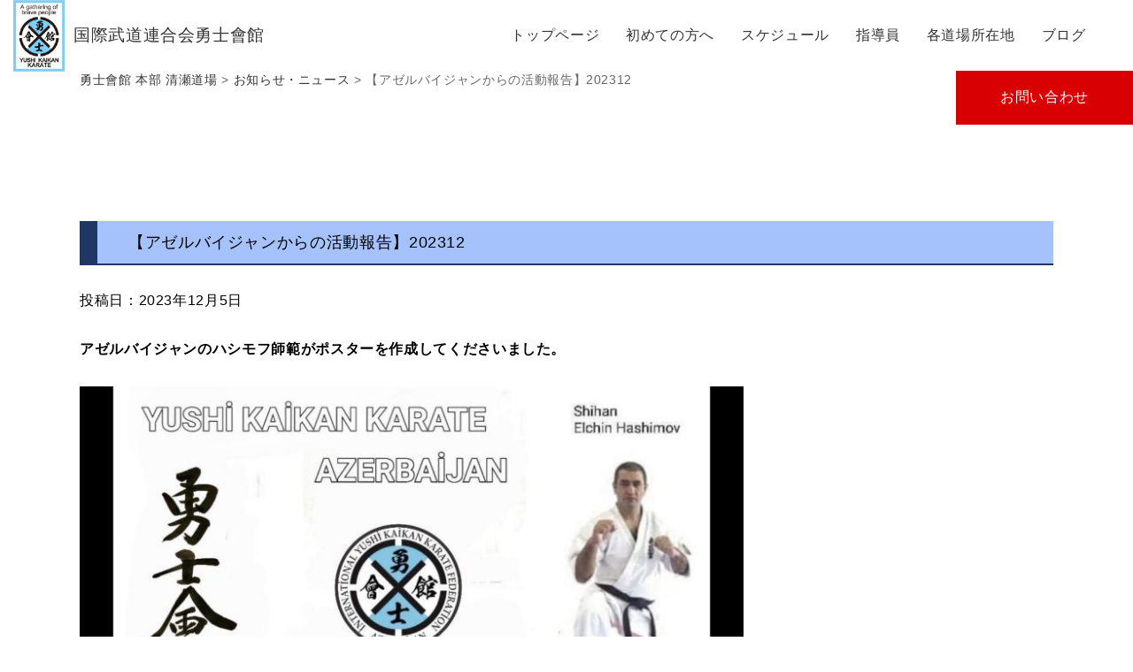

--- FILE ---
content_type: text/html; charset=UTF-8
request_url: https://yushikaikan.com/%E3%80%90%E3%82%A2%E3%82%BC%E3%83%AB%E3%83%90%E3%82%A4%E3%82%B8%E3%83%A3%E3%83%B3%E3%81%8B%E3%82%89%E3%81%AE%E6%B4%BB%E5%8B%95%E5%A0%B1%E5%91%8A%E3%80%91202312/
body_size: 9477
content:
			
<!doctype html>
<html>
<head>
<meta charset="utf-8">
<meta name="viewport" content="width=device-width">
<link href="https://yushikaikan.com/wp-content/themes/twentytwentyone/css/reset.css" rel="stylesheet" type="text/css">
<link href="https://yushikaikan.com/wp-content/themes/twentytwentyone/css/style_pc.css?ver=2601282244" rel="stylesheet" type="text/css" media="screen and (min-width:769px)">
<link href="https://yushikaikan.com/wp-content/themes/twentytwentyone/css/style_sp.css?ver=2601282244" rel="stylesheet" type="text/css" media="screen and (max-width:768px)">
<link href="https://yushikaikan.com/wp-content/themes/twentytwentyone/css/slick.css" rel="stylesheet" type="text/css">
<link rel="apple-touch-icon" type="image/png" href="https://yushikaikan.com/wp-content/themes/twentytwentyone/images/apple-touch-icon-180x180.png">
<link rel="icon" type="image/png" href="https://yushikaikan.com/wp-content/themes/twentytwentyone/images/icon-192x192.png">
<meta name="format-detection" content="email=no,telephone=no,address=no">
<meta name="google-site-verification" content="ZsSK6qqMxq1zPiGtKPJ6eousXPquuzG7bc34YxPzeQc" />
<title>【アゼルバイジャンからの活動報告】202312 - 勇士會館 本部 清瀬道場</title>

		<!-- All in One SEO 4.9.3 - aioseo.com -->
	<meta name="description" content="アゼルバイジャンのハシモフ師範がポスターを作成してくださいました。" />
	<meta name="robots" content="max-image-preview:large" />
	<meta name="author" content="kiyosedojo"/>
	<link rel="canonical" href="https://yushikaikan.com/%e3%80%90%e3%82%a2%e3%82%bc%e3%83%ab%e3%83%90%e3%82%a4%e3%82%b8%e3%83%a3%e3%83%b3%e3%81%8b%e3%82%89%e3%81%ae%e6%b4%bb%e5%8b%95%e5%a0%b1%e5%91%8a%e3%80%91202312/" />
	<meta name="generator" content="All in One SEO (AIOSEO) 4.9.3" />
		<meta property="og:locale" content="ja_JP" />
		<meta property="og:site_name" content="勇士會館 本部 清瀬道場 - 清瀬市にある空手道場" />
		<meta property="og:type" content="article" />
		<meta property="og:title" content="【アゼルバイジャンからの活動報告】202312 - 勇士會館 本部 清瀬道場" />
		<meta property="og:description" content="アゼルバイジャンのハシモフ師範がポスターを作成してくださいました。" />
		<meta property="og:url" content="https://yushikaikan.com/%e3%80%90%e3%82%a2%e3%82%bc%e3%83%ab%e3%83%90%e3%82%a4%e3%82%b8%e3%83%a3%e3%83%b3%e3%81%8b%e3%82%89%e3%81%ae%e6%b4%bb%e5%8b%95%e5%a0%b1%e5%91%8a%e3%80%91202312/" />
		<meta property="article:published_time" content="2023-12-05T01:55:42+00:00" />
		<meta property="article:modified_time" content="2023-12-05T01:59:20+00:00" />
		<meta name="twitter:card" content="summary_large_image" />
		<meta name="twitter:title" content="【アゼルバイジャンからの活動報告】202312 - 勇士會館 本部 清瀬道場" />
		<meta name="twitter:description" content="アゼルバイジャンのハシモフ師範がポスターを作成してくださいました。" />
		<script type="application/ld+json" class="aioseo-schema">
			{"@context":"https:\/\/schema.org","@graph":[{"@type":"BlogPosting","@id":"https:\/\/yushikaikan.com\/%e3%80%90%e3%82%a2%e3%82%bc%e3%83%ab%e3%83%90%e3%82%a4%e3%82%b8%e3%83%a3%e3%83%b3%e3%81%8b%e3%82%89%e3%81%ae%e6%b4%bb%e5%8b%95%e5%a0%b1%e5%91%8a%e3%80%91202312\/#blogposting","name":"\u3010\u30a2\u30bc\u30eb\u30d0\u30a4\u30b8\u30e3\u30f3\u304b\u3089\u306e\u6d3b\u52d5\u5831\u544a\u3011202312 - \u52c7\u58eb\u6703\u9928 \u672c\u90e8 \u6e05\u702c\u9053\u5834","headline":"\u3010\u30a2\u30bc\u30eb\u30d0\u30a4\u30b8\u30e3\u30f3\u304b\u3089\u306e\u6d3b\u52d5\u5831\u544a\u3011202312","author":{"@id":"https:\/\/yushikaikan.com\/author\/kiyosedojo\/#author"},"publisher":{"@id":"https:\/\/yushikaikan.com\/#organization"},"image":{"@type":"ImageObject","url":"https:\/\/yushikaikan.com\/wp-content\/uploads\/2023\/12\/2-1.jpg","@id":"https:\/\/yushikaikan.com\/%e3%80%90%e3%82%a2%e3%82%bc%e3%83%ab%e3%83%90%e3%82%a4%e3%82%b8%e3%83%a3%e3%83%b3%e3%81%8b%e3%82%89%e3%81%ae%e6%b4%bb%e5%8b%95%e5%a0%b1%e5%91%8a%e3%80%91202312\/#articleImage","width":1883,"height":870},"datePublished":"2023-12-05T10:55:42+09:00","dateModified":"2023-12-05T10:59:20+09:00","inLanguage":"ja","mainEntityOfPage":{"@id":"https:\/\/yushikaikan.com\/%e3%80%90%e3%82%a2%e3%82%bc%e3%83%ab%e3%83%90%e3%82%a4%e3%82%b8%e3%83%a3%e3%83%b3%e3%81%8b%e3%82%89%e3%81%ae%e6%b4%bb%e5%8b%95%e5%a0%b1%e5%91%8a%e3%80%91202312\/#webpage"},"isPartOf":{"@id":"https:\/\/yushikaikan.com\/%e3%80%90%e3%82%a2%e3%82%bc%e3%83%ab%e3%83%90%e3%82%a4%e3%82%b8%e3%83%a3%e3%83%b3%e3%81%8b%e3%82%89%e3%81%ae%e6%b4%bb%e5%8b%95%e5%a0%b1%e5%91%8a%e3%80%91202312\/#webpage"},"articleSection":"\u304a\u77e5\u3089\u305b\u30fb\u30cb\u30e5\u30fc\u30b9"},{"@type":"BreadcrumbList","@id":"https:\/\/yushikaikan.com\/%e3%80%90%e3%82%a2%e3%82%bc%e3%83%ab%e3%83%90%e3%82%a4%e3%82%b8%e3%83%a3%e3%83%b3%e3%81%8b%e3%82%89%e3%81%ae%e6%b4%bb%e5%8b%95%e5%a0%b1%e5%91%8a%e3%80%91202312\/#breadcrumblist","itemListElement":[{"@type":"ListItem","@id":"https:\/\/yushikaikan.com#listItem","position":1,"name":"\u30db\u30fc\u30e0","item":"https:\/\/yushikaikan.com","nextItem":{"@type":"ListItem","@id":"https:\/\/yushikaikan.com\/category\/news\/#listItem","name":"\u304a\u77e5\u3089\u305b\u30fb\u30cb\u30e5\u30fc\u30b9"}},{"@type":"ListItem","@id":"https:\/\/yushikaikan.com\/category\/news\/#listItem","position":2,"name":"\u304a\u77e5\u3089\u305b\u30fb\u30cb\u30e5\u30fc\u30b9","item":"https:\/\/yushikaikan.com\/category\/news\/","nextItem":{"@type":"ListItem","@id":"https:\/\/yushikaikan.com\/%e3%80%90%e3%82%a2%e3%82%bc%e3%83%ab%e3%83%90%e3%82%a4%e3%82%b8%e3%83%a3%e3%83%b3%e3%81%8b%e3%82%89%e3%81%ae%e6%b4%bb%e5%8b%95%e5%a0%b1%e5%91%8a%e3%80%91202312\/#listItem","name":"\u3010\u30a2\u30bc\u30eb\u30d0\u30a4\u30b8\u30e3\u30f3\u304b\u3089\u306e\u6d3b\u52d5\u5831\u544a\u3011202312"},"previousItem":{"@type":"ListItem","@id":"https:\/\/yushikaikan.com#listItem","name":"\u30db\u30fc\u30e0"}},{"@type":"ListItem","@id":"https:\/\/yushikaikan.com\/%e3%80%90%e3%82%a2%e3%82%bc%e3%83%ab%e3%83%90%e3%82%a4%e3%82%b8%e3%83%a3%e3%83%b3%e3%81%8b%e3%82%89%e3%81%ae%e6%b4%bb%e5%8b%95%e5%a0%b1%e5%91%8a%e3%80%91202312\/#listItem","position":3,"name":"\u3010\u30a2\u30bc\u30eb\u30d0\u30a4\u30b8\u30e3\u30f3\u304b\u3089\u306e\u6d3b\u52d5\u5831\u544a\u3011202312","previousItem":{"@type":"ListItem","@id":"https:\/\/yushikaikan.com\/category\/news\/#listItem","name":"\u304a\u77e5\u3089\u305b\u30fb\u30cb\u30e5\u30fc\u30b9"}}]},{"@type":"Organization","@id":"https:\/\/yushikaikan.com\/#organization","name":"\u52c7\u58eb\u6703\u8218","description":"\u6e05\u702c\u5e02\u306b\u3042\u308b\u7a7a\u624b\u9053\u5834","url":"https:\/\/yushikaikan.com\/","telephone":"+81424953446","logo":{"@type":"ImageObject","url":"https:\/\/yushikaikan.com\/wp-content\/uploads\/2022\/09\/logo.jpg","@id":"https:\/\/yushikaikan.com\/%e3%80%90%e3%82%a2%e3%82%bc%e3%83%ab%e3%83%90%e3%82%a4%e3%82%b8%e3%83%a3%e3%83%b3%e3%81%8b%e3%82%89%e3%81%ae%e6%b4%bb%e5%8b%95%e5%a0%b1%e5%91%8a%e3%80%91202312\/#organizationLogo","width":360,"height":500},"image":{"@id":"https:\/\/yushikaikan.com\/%e3%80%90%e3%82%a2%e3%82%bc%e3%83%ab%e3%83%90%e3%82%a4%e3%82%b8%e3%83%a3%e3%83%b3%e3%81%8b%e3%82%89%e3%81%ae%e6%b4%bb%e5%8b%95%e5%a0%b1%e5%91%8a%e3%80%91202312\/#organizationLogo"}},{"@type":"Person","@id":"https:\/\/yushikaikan.com\/author\/kiyosedojo\/#author","url":"https:\/\/yushikaikan.com\/author\/kiyosedojo\/","name":"kiyosedojo","image":{"@type":"ImageObject","@id":"https:\/\/yushikaikan.com\/%e3%80%90%e3%82%a2%e3%82%bc%e3%83%ab%e3%83%90%e3%82%a4%e3%82%b8%e3%83%a3%e3%83%b3%e3%81%8b%e3%82%89%e3%81%ae%e6%b4%bb%e5%8b%95%e5%a0%b1%e5%91%8a%e3%80%91202312\/#authorImage","url":"https:\/\/secure.gravatar.com\/avatar\/dca29408e562787b6d3a0be1ace6008283c538f58ef130a8910e719c5dc7e8e4?s=96&d=mm&r=g","width":96,"height":96,"caption":"kiyosedojo"}},{"@type":"WebPage","@id":"https:\/\/yushikaikan.com\/%e3%80%90%e3%82%a2%e3%82%bc%e3%83%ab%e3%83%90%e3%82%a4%e3%82%b8%e3%83%a3%e3%83%b3%e3%81%8b%e3%82%89%e3%81%ae%e6%b4%bb%e5%8b%95%e5%a0%b1%e5%91%8a%e3%80%91202312\/#webpage","url":"https:\/\/yushikaikan.com\/%e3%80%90%e3%82%a2%e3%82%bc%e3%83%ab%e3%83%90%e3%82%a4%e3%82%b8%e3%83%a3%e3%83%b3%e3%81%8b%e3%82%89%e3%81%ae%e6%b4%bb%e5%8b%95%e5%a0%b1%e5%91%8a%e3%80%91202312\/","name":"\u3010\u30a2\u30bc\u30eb\u30d0\u30a4\u30b8\u30e3\u30f3\u304b\u3089\u306e\u6d3b\u52d5\u5831\u544a\u3011202312 - \u52c7\u58eb\u6703\u9928 \u672c\u90e8 \u6e05\u702c\u9053\u5834","description":"\u30a2\u30bc\u30eb\u30d0\u30a4\u30b8\u30e3\u30f3\u306e\u30cf\u30b7\u30e2\u30d5\u5e2b\u7bc4\u304c\u30dd\u30b9\u30bf\u30fc\u3092\u4f5c\u6210\u3057\u3066\u304f\u3060\u3055\u3044\u307e\u3057\u305f\u3002","inLanguage":"ja","isPartOf":{"@id":"https:\/\/yushikaikan.com\/#website"},"breadcrumb":{"@id":"https:\/\/yushikaikan.com\/%e3%80%90%e3%82%a2%e3%82%bc%e3%83%ab%e3%83%90%e3%82%a4%e3%82%b8%e3%83%a3%e3%83%b3%e3%81%8b%e3%82%89%e3%81%ae%e6%b4%bb%e5%8b%95%e5%a0%b1%e5%91%8a%e3%80%91202312\/#breadcrumblist"},"author":{"@id":"https:\/\/yushikaikan.com\/author\/kiyosedojo\/#author"},"creator":{"@id":"https:\/\/yushikaikan.com\/author\/kiyosedojo\/#author"},"datePublished":"2023-12-05T10:55:42+09:00","dateModified":"2023-12-05T10:59:20+09:00"},{"@type":"WebSite","@id":"https:\/\/yushikaikan.com\/#website","url":"https:\/\/yushikaikan.com\/","name":"\u52c7\u58eb\u6703\u8218 \u672c\u90e8 \u6e05\u702c\u9053\u5834","description":"\u6e05\u702c\u5e02\u306b\u3042\u308b\u7a7a\u624b\u9053\u5834","inLanguage":"ja","publisher":{"@id":"https:\/\/yushikaikan.com\/#organization"}}]}
		</script>
		<!-- All in One SEO -->

<link rel="alternate" type="application/rss+xml" title="勇士會館 本部 清瀬道場 &raquo; フィード" href="https://yushikaikan.com/feed/" />
<link rel="alternate" type="application/rss+xml" title="勇士會館 本部 清瀬道場 &raquo; コメントフィード" href="https://yushikaikan.com/comments/feed/" />
<link rel="alternate" type="application/rss+xml" title="勇士會館 本部 清瀬道場 &raquo; 【アゼルバイジャンからの活動報告】202312 のコメントのフィード" href="https://yushikaikan.com/%e3%80%90%e3%82%a2%e3%82%bc%e3%83%ab%e3%83%90%e3%82%a4%e3%82%b8%e3%83%a3%e3%83%b3%e3%81%8b%e3%82%89%e3%81%ae%e6%b4%bb%e5%8b%95%e5%a0%b1%e5%91%8a%e3%80%91202312/feed/" />
<link rel="alternate" title="oEmbed (JSON)" type="application/json+oembed" href="https://yushikaikan.com/wp-json/oembed/1.0/embed?url=https%3A%2F%2Fyushikaikan.com%2F%25e3%2580%2590%25e3%2582%25a2%25e3%2582%25bc%25e3%2583%25ab%25e3%2583%2590%25e3%2582%25a4%25e3%2582%25b8%25e3%2583%25a3%25e3%2583%25b3%25e3%2581%258b%25e3%2582%2589%25e3%2581%25ae%25e6%25b4%25bb%25e5%258b%2595%25e5%25a0%25b1%25e5%2591%258a%25e3%2580%2591202312%2F" />
<link rel="alternate" title="oEmbed (XML)" type="text/xml+oembed" href="https://yushikaikan.com/wp-json/oembed/1.0/embed?url=https%3A%2F%2Fyushikaikan.com%2F%25e3%2580%2590%25e3%2582%25a2%25e3%2582%25bc%25e3%2583%25ab%25e3%2583%2590%25e3%2582%25a4%25e3%2582%25b8%25e3%2583%25a3%25e3%2583%25b3%25e3%2581%258b%25e3%2582%2589%25e3%2581%25ae%25e6%25b4%25bb%25e5%258b%2595%25e5%25a0%25b1%25e5%2591%258a%25e3%2580%2591202312%2F&#038;format=xml" />
<style id='wp-img-auto-sizes-contain-inline-css'>
img:is([sizes=auto i],[sizes^="auto," i]){contain-intrinsic-size:3000px 1500px}
/*# sourceURL=wp-img-auto-sizes-contain-inline-css */
</style>
<style id='wp-emoji-styles-inline-css'>

	img.wp-smiley, img.emoji {
		display: inline !important;
		border: none !important;
		box-shadow: none !important;
		height: 1em !important;
		width: 1em !important;
		margin: 0 0.07em !important;
		vertical-align: -0.1em !important;
		background: none !important;
		padding: 0 !important;
	}
/*# sourceURL=wp-emoji-styles-inline-css */
</style>
<style id='wp-block-library-inline-css'>
:root{--wp-block-synced-color:#7a00df;--wp-block-synced-color--rgb:122,0,223;--wp-bound-block-color:var(--wp-block-synced-color);--wp-editor-canvas-background:#ddd;--wp-admin-theme-color:#007cba;--wp-admin-theme-color--rgb:0,124,186;--wp-admin-theme-color-darker-10:#006ba1;--wp-admin-theme-color-darker-10--rgb:0,107,160.5;--wp-admin-theme-color-darker-20:#005a87;--wp-admin-theme-color-darker-20--rgb:0,90,135;--wp-admin-border-width-focus:2px}@media (min-resolution:192dpi){:root{--wp-admin-border-width-focus:1.5px}}.wp-element-button{cursor:pointer}:root .has-very-light-gray-background-color{background-color:#eee}:root .has-very-dark-gray-background-color{background-color:#313131}:root .has-very-light-gray-color{color:#eee}:root .has-very-dark-gray-color{color:#313131}:root .has-vivid-green-cyan-to-vivid-cyan-blue-gradient-background{background:linear-gradient(135deg,#00d084,#0693e3)}:root .has-purple-crush-gradient-background{background:linear-gradient(135deg,#34e2e4,#4721fb 50%,#ab1dfe)}:root .has-hazy-dawn-gradient-background{background:linear-gradient(135deg,#faaca8,#dad0ec)}:root .has-subdued-olive-gradient-background{background:linear-gradient(135deg,#fafae1,#67a671)}:root .has-atomic-cream-gradient-background{background:linear-gradient(135deg,#fdd79a,#004a59)}:root .has-nightshade-gradient-background{background:linear-gradient(135deg,#330968,#31cdcf)}:root .has-midnight-gradient-background{background:linear-gradient(135deg,#020381,#2874fc)}:root{--wp--preset--font-size--normal:16px;--wp--preset--font-size--huge:42px}.has-regular-font-size{font-size:1em}.has-larger-font-size{font-size:2.625em}.has-normal-font-size{font-size:var(--wp--preset--font-size--normal)}.has-huge-font-size{font-size:var(--wp--preset--font-size--huge)}.has-text-align-center{text-align:center}.has-text-align-left{text-align:left}.has-text-align-right{text-align:right}.has-fit-text{white-space:nowrap!important}#end-resizable-editor-section{display:none}.aligncenter{clear:both}.items-justified-left{justify-content:flex-start}.items-justified-center{justify-content:center}.items-justified-right{justify-content:flex-end}.items-justified-space-between{justify-content:space-between}.screen-reader-text{border:0;clip-path:inset(50%);height:1px;margin:-1px;overflow:hidden;padding:0;position:absolute;width:1px;word-wrap:normal!important}.screen-reader-text:focus{background-color:#ddd;clip-path:none;color:#444;display:block;font-size:1em;height:auto;left:5px;line-height:normal;padding:15px 23px 14px;text-decoration:none;top:5px;width:auto;z-index:100000}html :where(.has-border-color){border-style:solid}html :where([style*=border-top-color]){border-top-style:solid}html :where([style*=border-right-color]){border-right-style:solid}html :where([style*=border-bottom-color]){border-bottom-style:solid}html :where([style*=border-left-color]){border-left-style:solid}html :where([style*=border-width]){border-style:solid}html :where([style*=border-top-width]){border-top-style:solid}html :where([style*=border-right-width]){border-right-style:solid}html :where([style*=border-bottom-width]){border-bottom-style:solid}html :where([style*=border-left-width]){border-left-style:solid}html :where(img[class*=wp-image-]){height:auto;max-width:100%}:where(figure){margin:0 0 1em}html :where(.is-position-sticky){--wp-admin--admin-bar--position-offset:var(--wp-admin--admin-bar--height,0px)}@media screen and (max-width:600px){html :where(.is-position-sticky){--wp-admin--admin-bar--position-offset:0px}}

/*# sourceURL=wp-block-library-inline-css */
</style><style id='global-styles-inline-css'>
:root{--wp--preset--aspect-ratio--square: 1;--wp--preset--aspect-ratio--4-3: 4/3;--wp--preset--aspect-ratio--3-4: 3/4;--wp--preset--aspect-ratio--3-2: 3/2;--wp--preset--aspect-ratio--2-3: 2/3;--wp--preset--aspect-ratio--16-9: 16/9;--wp--preset--aspect-ratio--9-16: 9/16;--wp--preset--color--black: #000000;--wp--preset--color--cyan-bluish-gray: #abb8c3;--wp--preset--color--white: #FFFFFF;--wp--preset--color--pale-pink: #f78da7;--wp--preset--color--vivid-red: #cf2e2e;--wp--preset--color--luminous-vivid-orange: #ff6900;--wp--preset--color--luminous-vivid-amber: #fcb900;--wp--preset--color--light-green-cyan: #7bdcb5;--wp--preset--color--vivid-green-cyan: #00d084;--wp--preset--color--pale-cyan-blue: #8ed1fc;--wp--preset--color--vivid-cyan-blue: #0693e3;--wp--preset--color--vivid-purple: #9b51e0;--wp--preset--color--dark-gray: #28303D;--wp--preset--color--gray: #39414D;--wp--preset--color--green: #D1E4DD;--wp--preset--color--blue: #D1DFE4;--wp--preset--color--purple: #D1D1E4;--wp--preset--color--red: #E4D1D1;--wp--preset--color--orange: #E4DAD1;--wp--preset--color--yellow: #EEEADD;--wp--preset--gradient--vivid-cyan-blue-to-vivid-purple: linear-gradient(135deg,rgb(6,147,227) 0%,rgb(155,81,224) 100%);--wp--preset--gradient--light-green-cyan-to-vivid-green-cyan: linear-gradient(135deg,rgb(122,220,180) 0%,rgb(0,208,130) 100%);--wp--preset--gradient--luminous-vivid-amber-to-luminous-vivid-orange: linear-gradient(135deg,rgb(252,185,0) 0%,rgb(255,105,0) 100%);--wp--preset--gradient--luminous-vivid-orange-to-vivid-red: linear-gradient(135deg,rgb(255,105,0) 0%,rgb(207,46,46) 100%);--wp--preset--gradient--very-light-gray-to-cyan-bluish-gray: linear-gradient(135deg,rgb(238,238,238) 0%,rgb(169,184,195) 100%);--wp--preset--gradient--cool-to-warm-spectrum: linear-gradient(135deg,rgb(74,234,220) 0%,rgb(151,120,209) 20%,rgb(207,42,186) 40%,rgb(238,44,130) 60%,rgb(251,105,98) 80%,rgb(254,248,76) 100%);--wp--preset--gradient--blush-light-purple: linear-gradient(135deg,rgb(255,206,236) 0%,rgb(152,150,240) 100%);--wp--preset--gradient--blush-bordeaux: linear-gradient(135deg,rgb(254,205,165) 0%,rgb(254,45,45) 50%,rgb(107,0,62) 100%);--wp--preset--gradient--luminous-dusk: linear-gradient(135deg,rgb(255,203,112) 0%,rgb(199,81,192) 50%,rgb(65,88,208) 100%);--wp--preset--gradient--pale-ocean: linear-gradient(135deg,rgb(255,245,203) 0%,rgb(182,227,212) 50%,rgb(51,167,181) 100%);--wp--preset--gradient--electric-grass: linear-gradient(135deg,rgb(202,248,128) 0%,rgb(113,206,126) 100%);--wp--preset--gradient--midnight: linear-gradient(135deg,rgb(2,3,129) 0%,rgb(40,116,252) 100%);--wp--preset--gradient--purple-to-yellow: linear-gradient(160deg, #D1D1E4 0%, #EEEADD 100%);--wp--preset--gradient--yellow-to-purple: linear-gradient(160deg, #EEEADD 0%, #D1D1E4 100%);--wp--preset--gradient--green-to-yellow: linear-gradient(160deg, #D1E4DD 0%, #EEEADD 100%);--wp--preset--gradient--yellow-to-green: linear-gradient(160deg, #EEEADD 0%, #D1E4DD 100%);--wp--preset--gradient--red-to-yellow: linear-gradient(160deg, #E4D1D1 0%, #EEEADD 100%);--wp--preset--gradient--yellow-to-red: linear-gradient(160deg, #EEEADD 0%, #E4D1D1 100%);--wp--preset--gradient--purple-to-red: linear-gradient(160deg, #D1D1E4 0%, #E4D1D1 100%);--wp--preset--gradient--red-to-purple: linear-gradient(160deg, #E4D1D1 0%, #D1D1E4 100%);--wp--preset--font-size--small: 18px;--wp--preset--font-size--medium: 20px;--wp--preset--font-size--large: 24px;--wp--preset--font-size--x-large: 42px;--wp--preset--font-size--extra-small: 16px;--wp--preset--font-size--normal: 20px;--wp--preset--font-size--extra-large: 40px;--wp--preset--font-size--huge: 96px;--wp--preset--font-size--gigantic: 144px;--wp--preset--spacing--20: 0.44rem;--wp--preset--spacing--30: 0.67rem;--wp--preset--spacing--40: 1rem;--wp--preset--spacing--50: 1.5rem;--wp--preset--spacing--60: 2.25rem;--wp--preset--spacing--70: 3.38rem;--wp--preset--spacing--80: 5.06rem;--wp--preset--shadow--natural: 6px 6px 9px rgba(0, 0, 0, 0.2);--wp--preset--shadow--deep: 12px 12px 50px rgba(0, 0, 0, 0.4);--wp--preset--shadow--sharp: 6px 6px 0px rgba(0, 0, 0, 0.2);--wp--preset--shadow--outlined: 6px 6px 0px -3px rgb(255, 255, 255), 6px 6px rgb(0, 0, 0);--wp--preset--shadow--crisp: 6px 6px 0px rgb(0, 0, 0);}:where(.is-layout-flex){gap: 0.5em;}:where(.is-layout-grid){gap: 0.5em;}body .is-layout-flex{display: flex;}.is-layout-flex{flex-wrap: wrap;align-items: center;}.is-layout-flex > :is(*, div){margin: 0;}body .is-layout-grid{display: grid;}.is-layout-grid > :is(*, div){margin: 0;}:where(.wp-block-columns.is-layout-flex){gap: 2em;}:where(.wp-block-columns.is-layout-grid){gap: 2em;}:where(.wp-block-post-template.is-layout-flex){gap: 1.25em;}:where(.wp-block-post-template.is-layout-grid){gap: 1.25em;}.has-black-color{color: var(--wp--preset--color--black) !important;}.has-cyan-bluish-gray-color{color: var(--wp--preset--color--cyan-bluish-gray) !important;}.has-white-color{color: var(--wp--preset--color--white) !important;}.has-pale-pink-color{color: var(--wp--preset--color--pale-pink) !important;}.has-vivid-red-color{color: var(--wp--preset--color--vivid-red) !important;}.has-luminous-vivid-orange-color{color: var(--wp--preset--color--luminous-vivid-orange) !important;}.has-luminous-vivid-amber-color{color: var(--wp--preset--color--luminous-vivid-amber) !important;}.has-light-green-cyan-color{color: var(--wp--preset--color--light-green-cyan) !important;}.has-vivid-green-cyan-color{color: var(--wp--preset--color--vivid-green-cyan) !important;}.has-pale-cyan-blue-color{color: var(--wp--preset--color--pale-cyan-blue) !important;}.has-vivid-cyan-blue-color{color: var(--wp--preset--color--vivid-cyan-blue) !important;}.has-vivid-purple-color{color: var(--wp--preset--color--vivid-purple) !important;}.has-black-background-color{background-color: var(--wp--preset--color--black) !important;}.has-cyan-bluish-gray-background-color{background-color: var(--wp--preset--color--cyan-bluish-gray) !important;}.has-white-background-color{background-color: var(--wp--preset--color--white) !important;}.has-pale-pink-background-color{background-color: var(--wp--preset--color--pale-pink) !important;}.has-vivid-red-background-color{background-color: var(--wp--preset--color--vivid-red) !important;}.has-luminous-vivid-orange-background-color{background-color: var(--wp--preset--color--luminous-vivid-orange) !important;}.has-luminous-vivid-amber-background-color{background-color: var(--wp--preset--color--luminous-vivid-amber) !important;}.has-light-green-cyan-background-color{background-color: var(--wp--preset--color--light-green-cyan) !important;}.has-vivid-green-cyan-background-color{background-color: var(--wp--preset--color--vivid-green-cyan) !important;}.has-pale-cyan-blue-background-color{background-color: var(--wp--preset--color--pale-cyan-blue) !important;}.has-vivid-cyan-blue-background-color{background-color: var(--wp--preset--color--vivid-cyan-blue) !important;}.has-vivid-purple-background-color{background-color: var(--wp--preset--color--vivid-purple) !important;}.has-black-border-color{border-color: var(--wp--preset--color--black) !important;}.has-cyan-bluish-gray-border-color{border-color: var(--wp--preset--color--cyan-bluish-gray) !important;}.has-white-border-color{border-color: var(--wp--preset--color--white) !important;}.has-pale-pink-border-color{border-color: var(--wp--preset--color--pale-pink) !important;}.has-vivid-red-border-color{border-color: var(--wp--preset--color--vivid-red) !important;}.has-luminous-vivid-orange-border-color{border-color: var(--wp--preset--color--luminous-vivid-orange) !important;}.has-luminous-vivid-amber-border-color{border-color: var(--wp--preset--color--luminous-vivid-amber) !important;}.has-light-green-cyan-border-color{border-color: var(--wp--preset--color--light-green-cyan) !important;}.has-vivid-green-cyan-border-color{border-color: var(--wp--preset--color--vivid-green-cyan) !important;}.has-pale-cyan-blue-border-color{border-color: var(--wp--preset--color--pale-cyan-blue) !important;}.has-vivid-cyan-blue-border-color{border-color: var(--wp--preset--color--vivid-cyan-blue) !important;}.has-vivid-purple-border-color{border-color: var(--wp--preset--color--vivid-purple) !important;}.has-vivid-cyan-blue-to-vivid-purple-gradient-background{background: var(--wp--preset--gradient--vivid-cyan-blue-to-vivid-purple) !important;}.has-light-green-cyan-to-vivid-green-cyan-gradient-background{background: var(--wp--preset--gradient--light-green-cyan-to-vivid-green-cyan) !important;}.has-luminous-vivid-amber-to-luminous-vivid-orange-gradient-background{background: var(--wp--preset--gradient--luminous-vivid-amber-to-luminous-vivid-orange) !important;}.has-luminous-vivid-orange-to-vivid-red-gradient-background{background: var(--wp--preset--gradient--luminous-vivid-orange-to-vivid-red) !important;}.has-very-light-gray-to-cyan-bluish-gray-gradient-background{background: var(--wp--preset--gradient--very-light-gray-to-cyan-bluish-gray) !important;}.has-cool-to-warm-spectrum-gradient-background{background: var(--wp--preset--gradient--cool-to-warm-spectrum) !important;}.has-blush-light-purple-gradient-background{background: var(--wp--preset--gradient--blush-light-purple) !important;}.has-blush-bordeaux-gradient-background{background: var(--wp--preset--gradient--blush-bordeaux) !important;}.has-luminous-dusk-gradient-background{background: var(--wp--preset--gradient--luminous-dusk) !important;}.has-pale-ocean-gradient-background{background: var(--wp--preset--gradient--pale-ocean) !important;}.has-electric-grass-gradient-background{background: var(--wp--preset--gradient--electric-grass) !important;}.has-midnight-gradient-background{background: var(--wp--preset--gradient--midnight) !important;}.has-small-font-size{font-size: var(--wp--preset--font-size--small) !important;}.has-medium-font-size{font-size: var(--wp--preset--font-size--medium) !important;}.has-large-font-size{font-size: var(--wp--preset--font-size--large) !important;}.has-x-large-font-size{font-size: var(--wp--preset--font-size--x-large) !important;}
/*# sourceURL=global-styles-inline-css */
</style>

<style id='classic-theme-styles-inline-css'>
/*! This file is auto-generated */
.wp-block-button__link{color:#fff;background-color:#32373c;border-radius:9999px;box-shadow:none;text-decoration:none;padding:calc(.667em + 2px) calc(1.333em + 2px);font-size:1.125em}.wp-block-file__button{background:#32373c;color:#fff;text-decoration:none}
/*# sourceURL=/wp-includes/css/classic-themes.min.css */
</style>
<link rel='stylesheet' id='twenty-twenty-one-style-css' href='https://yushikaikan.com/wp-content/themes/twentytwentyone/style.css?ver=6.9' media='all' />
<style id='twenty-twenty-one-style-inline-css'>
body,input,textarea,button,.button,.faux-button,.wp-block-button__link,.wp-block-file__button,.has-drop-cap:not(:focus)::first-letter,.entry-content .wp-block-archives,.entry-content .wp-block-categories,.entry-content .wp-block-cover-image,.entry-content .wp-block-latest-comments,.entry-content .wp-block-latest-posts,.entry-content .wp-block-pullquote,.entry-content .wp-block-quote.is-large,.entry-content .wp-block-quote.is-style-large,.entry-content .wp-block-archives *,.entry-content .wp-block-categories *,.entry-content .wp-block-latest-posts *,.entry-content .wp-block-latest-comments *,.entry-content p,.entry-content ol,.entry-content ul,.entry-content dl,.entry-content dt,.entry-content cite,.entry-content figcaption,.entry-content .wp-caption-text,.comment-content p,.comment-content ol,.comment-content ul,.comment-content dl,.comment-content dt,.comment-content cite,.comment-content figcaption,.comment-content .wp-caption-text,.widget_text p,.widget_text ol,.widget_text ul,.widget_text dl,.widget_text dt,.widget-content .rssSummary,.widget-content cite,.widget-content figcaption,.widget-content .wp-caption-text { font-family: sans-serif; }
/*# sourceURL=twenty-twenty-one-style-inline-css */
</style>
<link rel='stylesheet' id='twenty-twenty-one-print-style-css' href='https://yushikaikan.com/wp-content/themes/twentytwentyone/assets/css/print.css?ver=6.9' media='print' />
<link rel="https://api.w.org/" href="https://yushikaikan.com/wp-json/" /><link rel="alternate" title="JSON" type="application/json" href="https://yushikaikan.com/wp-json/wp/v2/posts/937" /><link rel="EditURI" type="application/rsd+xml" title="RSD" href="https://yushikaikan.com/xmlrpc.php?rsd" />
<meta name="generator" content="WordPress 6.9" />
<link rel='shortlink' href='https://yushikaikan.com/?p=937' />
<link rel="pingback" href="https://yushikaikan.com/xmlrpc.php"><style id="wpforms-css-vars-root">
				:root {
					--wpforms-field-border-radius: 3px;
--wpforms-field-border-style: solid;
--wpforms-field-border-size: 1px;
--wpforms-field-background-color: #ffffff;
--wpforms-field-border-color: rgba( 0, 0, 0, 0.25 );
--wpforms-field-border-color-spare: rgba( 0, 0, 0, 0.25 );
--wpforms-field-text-color: rgba( 0, 0, 0, 0.7 );
--wpforms-field-menu-color: #ffffff;
--wpforms-label-color: rgba( 0, 0, 0, 0.85 );
--wpforms-label-sublabel-color: rgba( 0, 0, 0, 0.55 );
--wpforms-label-error-color: #d63637;
--wpforms-button-border-radius: 3px;
--wpforms-button-border-style: none;
--wpforms-button-border-size: 1px;
--wpforms-button-background-color: #066aab;
--wpforms-button-border-color: #066aab;
--wpforms-button-text-color: #ffffff;
--wpforms-page-break-color: #066aab;
--wpforms-background-image: none;
--wpforms-background-position: center center;
--wpforms-background-repeat: no-repeat;
--wpforms-background-size: cover;
--wpforms-background-width: 100px;
--wpforms-background-height: 100px;
--wpforms-background-color: rgba( 0, 0, 0, 0 );
--wpforms-background-url: none;
--wpforms-container-padding: 0px;
--wpforms-container-border-style: none;
--wpforms-container-border-width: 1px;
--wpforms-container-border-color: #000000;
--wpforms-container-border-radius: 3px;
--wpforms-field-size-input-height: 43px;
--wpforms-field-size-input-spacing: 15px;
--wpforms-field-size-font-size: 16px;
--wpforms-field-size-line-height: 19px;
--wpforms-field-size-padding-h: 14px;
--wpforms-field-size-checkbox-size: 16px;
--wpforms-field-size-sublabel-spacing: 5px;
--wpforms-field-size-icon-size: 1;
--wpforms-label-size-font-size: 16px;
--wpforms-label-size-line-height: 19px;
--wpforms-label-size-sublabel-font-size: 14px;
--wpforms-label-size-sublabel-line-height: 17px;
--wpforms-button-size-font-size: 17px;
--wpforms-button-size-height: 41px;
--wpforms-button-size-padding-h: 15px;
--wpforms-button-size-margin-top: 10px;
--wpforms-container-shadow-size-box-shadow: none;

				}
			</style></head>

<body class="wp-singular post-template-default single single-post postid-937 single-format-standard wp-embed-responsive wp-theme-twentytwentyone is-light-theme no-js singular">
<div id="page_wrap">
  <header class="yushi_header">
    <ul>
      <li><a href="https://yushikaikan.com/" class="logo fade"><img src="https://yushikaikan.com/wp-content/themes/twentytwentyone/images/logo.jpg"><h1>国際武道連合会勇士會館</h1></a></li>
      <li><a href="https://yushikaikan.com/" class="fade">トップページ</a></li>
      <li><a href="https://yushikaikan.com/about/" class="fade">初めての方へ</a></li>
      <li><a href="https://yushikaikan.com/class#schedule" class="fade">スケジュール</a></li>
      <li><a href="https://yushikaikan.com/class#teacher" class="fade">指導員</a></li>
      <li><a href="https://yushikaikan.com/access/" class="fade">各道場所在地</a></li>
      <li><a href="https://ameblo.jp/kiyosedojo/" class="fade">ブログ</a></li>
    </ul>
  </header>
  <a href="https://yushikaikan.com/contact/" id="head_contact" class="fade">お問い合わせ</a><div class="breadcrumbs" typeof="BreadcrumbList" vocab="https://schema.org/">
    <span property="itemListElement" typeof="ListItem"><a property="item" typeof="WebPage" title="勇士會館 本部 清瀬道場へ移動する" href="https://yushikaikan.com" class="home" ><span property="name">勇士會館 本部 清瀬道場</span></a><meta property="position" content="1"></span> &gt; <span property="itemListElement" typeof="ListItem"><a property="item" typeof="WebPage" title="Go to the お知らせ・ニュース カテゴリー archives." href="https://yushikaikan.com/category/news/" class="taxonomy category" ><span property="name">お知らせ・ニュース</span></a><meta property="position" content="2"></span> &gt; <span property="itemListElement" typeof="ListItem"><span property="name" class="post post-post current-item">【アゼルバイジャンからの活動報告】202312</span><meta property="url" content="https://yushikaikan.com/%e3%80%90%e3%82%a2%e3%82%bc%e3%83%ab%e3%83%90%e3%82%a4%e3%82%b8%e3%83%a3%e3%83%b3%e3%81%8b%e3%82%89%e3%81%ae%e6%b4%bb%e5%8b%95%e5%a0%b1%e5%91%8a%e3%80%91202312/"><meta property="position" content="3"></span></div>
<article id="post-937" class="post-937 post type-post status-publish format-standard hentry category-news entry">

	<div class="entry-header alignwide">
		<h1 class="entry-title">【アゼルバイジャンからの活動報告】202312</h1>			</div><!-- .entry-header -->
	<div class="post_date">
			投稿日：2023年12月5日		</div>
	<div class="entry-content">
		<p><strong>アゼルバイジャンのハシモフ師範がポスターを作成してくださいました。</strong></p>
<p>&nbsp;</p>
<p><img fetchpriority="high" decoding="async" class="alignleft wp-image-923 size-large" src="https://yushikaikan.com/wp-content/uploads/2023/12/2-1-1024x473.jpg" alt="" width="750" height="346" srcset="https://yushikaikan.com/wp-content/uploads/2023/12/2-1-1024x473.jpg 1024w, https://yushikaikan.com/wp-content/uploads/2023/12/2-1-300x139.jpg 300w, https://yushikaikan.com/wp-content/uploads/2023/12/2-1-768x355.jpg 768w, https://yushikaikan.com/wp-content/uploads/2023/12/2-1-1536x710.jpg 1536w, https://yushikaikan.com/wp-content/uploads/2023/12/2-1-1568x724.jpg 1568w, https://yushikaikan.com/wp-content/uploads/2023/12/2-1.jpg 1883w" sizes="(max-width: 750px) 100vw, 750px" /></p>
	</div><!-- .entry-content

	<div class="entry-footer default-max-width">
		<div class="posted-by"><span class="posted-on">投稿日: <time class="entry-date published updated" datetime="2023-12-05T10:55:42+09:00">2023年12月5日</time></span><span class="byline">作成者: <a href="https://yushikaikan.com/author/kiyosedojo/" rel="author">kiyosedojo</a></span></div><div class="post-taxonomies"><span class="cat-links">カテゴリー: <a href="https://yushikaikan.com/category/news/" rel="category tag">お知らせ・ニュース</a> </span></div>	</div><!-- .entry-footer 

				-->
</article><!-- #post-937 -->
<footer class="yushi_footer"> 
	<p>お気軽にご連絡ください</p>
  <a href="tel:042-495-3446" class="footer_tel fade">042-495-3446</a> <img src="https://yushikaikan.com/wp-content/themes/twentytwentyone/images/foot_bg02.jpg?ver=2.0" class="bg"> </footer>
<p class="copyright">Copyright © 勇士會館 All Rights Reserved.</p>
</div>
<script type="text/javascript" src="https://yushikaikan.com/wp-content/themes/twentytwentyone/js/jquery.min.js"></script> 
<script type="text/javascript" src="https://yushikaikan.com/wp-content/themes/twentytwentyone//js/slick.min.js"></script> 
<script>
jQuery(function($) {
    $('.slick01').slick({
        autoplay: true,
        speed:1500,
        arrows:false,
        slidesToShow: 1,
        slidesToScroll: 1,
        pauseOnHover:false,

    });
});
</script>
<!-- Google tag (gtag.js) -->
<script async src="https://www.googletagmanager.com/gtag/js?id=G-D6QRGVQ954"></script>
<script>
  window.dataLayer = window.dataLayer || [];
  function gtag(){dataLayer.push(arguments);}
  gtag('js', new Date());

  gtag('config', 'G-D6QRGVQ954');
</script>
<script type="speculationrules">
{"prefetch":[{"source":"document","where":{"and":[{"href_matches":"/*"},{"not":{"href_matches":["/wp-*.php","/wp-admin/*","/wp-content/uploads/*","/wp-content/*","/wp-content/plugins/*","/wp-content/themes/twentytwentyone/*","/*\\?(.+)"]}},{"not":{"selector_matches":"a[rel~=\"nofollow\"]"}},{"not":{"selector_matches":".no-prefetch, .no-prefetch a"}}]},"eagerness":"conservative"}]}
</script>
<script>document.body.classList.remove("no-js");</script>	<script>
	if ( -1 !== navigator.userAgent.indexOf( 'MSIE' ) || -1 !== navigator.appVersion.indexOf( 'Trident/' ) ) {
		document.body.classList.add( 'is-IE' );
	}
	</script>
			<script>
		/(trident|msie)/i.test(navigator.userAgent)&&document.getElementById&&window.addEventListener&&window.addEventListener("hashchange",(function(){var t,e=location.hash.substring(1);/^[A-z0-9_-]+$/.test(e)&&(t=document.getElementById(e))&&(/^(?:a|select|input|button|textarea)$/i.test(t.tagName)||(t.tabIndex=-1),t.focus())}),!1);
		</script>
		<script src="https://yushikaikan.com/wp-includes/js/comment-reply.min.js?ver=6.9" id="comment-reply-js" async data-wp-strategy="async" fetchpriority="low"></script>
<script id="twenty-twenty-one-ie11-polyfills-js-after">
( Element.prototype.matches && Element.prototype.closest && window.NodeList && NodeList.prototype.forEach ) || document.write( '<script src="https://yushikaikan.com/wp-content/themes/twentytwentyone/assets/js/polyfills.js"></scr' + 'ipt>' );
//# sourceURL=twenty-twenty-one-ie11-polyfills-js-after
</script>
<script src="https://yushikaikan.com/wp-content/themes/twentytwentyone/assets/js/responsive-embeds.js?ver=6.9" id="twenty-twenty-one-responsive-embeds-script-js"></script>
<script id="wp-emoji-settings" type="application/json">
{"baseUrl":"https://s.w.org/images/core/emoji/17.0.2/72x72/","ext":".png","svgUrl":"https://s.w.org/images/core/emoji/17.0.2/svg/","svgExt":".svg","source":{"concatemoji":"https://yushikaikan.com/wp-includes/js/wp-emoji-release.min.js?ver=6.9"}}
</script>
<script type="module">
/*! This file is auto-generated */
const a=JSON.parse(document.getElementById("wp-emoji-settings").textContent),o=(window._wpemojiSettings=a,"wpEmojiSettingsSupports"),s=["flag","emoji"];function i(e){try{var t={supportTests:e,timestamp:(new Date).valueOf()};sessionStorage.setItem(o,JSON.stringify(t))}catch(e){}}function c(e,t,n){e.clearRect(0,0,e.canvas.width,e.canvas.height),e.fillText(t,0,0);t=new Uint32Array(e.getImageData(0,0,e.canvas.width,e.canvas.height).data);e.clearRect(0,0,e.canvas.width,e.canvas.height),e.fillText(n,0,0);const a=new Uint32Array(e.getImageData(0,0,e.canvas.width,e.canvas.height).data);return t.every((e,t)=>e===a[t])}function p(e,t){e.clearRect(0,0,e.canvas.width,e.canvas.height),e.fillText(t,0,0);var n=e.getImageData(16,16,1,1);for(let e=0;e<n.data.length;e++)if(0!==n.data[e])return!1;return!0}function u(e,t,n,a){switch(t){case"flag":return n(e,"\ud83c\udff3\ufe0f\u200d\u26a7\ufe0f","\ud83c\udff3\ufe0f\u200b\u26a7\ufe0f")?!1:!n(e,"\ud83c\udde8\ud83c\uddf6","\ud83c\udde8\u200b\ud83c\uddf6")&&!n(e,"\ud83c\udff4\udb40\udc67\udb40\udc62\udb40\udc65\udb40\udc6e\udb40\udc67\udb40\udc7f","\ud83c\udff4\u200b\udb40\udc67\u200b\udb40\udc62\u200b\udb40\udc65\u200b\udb40\udc6e\u200b\udb40\udc67\u200b\udb40\udc7f");case"emoji":return!a(e,"\ud83e\u1fac8")}return!1}function f(e,t,n,a){let r;const o=(r="undefined"!=typeof WorkerGlobalScope&&self instanceof WorkerGlobalScope?new OffscreenCanvas(300,150):document.createElement("canvas")).getContext("2d",{willReadFrequently:!0}),s=(o.textBaseline="top",o.font="600 32px Arial",{});return e.forEach(e=>{s[e]=t(o,e,n,a)}),s}function r(e){var t=document.createElement("script");t.src=e,t.defer=!0,document.head.appendChild(t)}a.supports={everything:!0,everythingExceptFlag:!0},new Promise(t=>{let n=function(){try{var e=JSON.parse(sessionStorage.getItem(o));if("object"==typeof e&&"number"==typeof e.timestamp&&(new Date).valueOf()<e.timestamp+604800&&"object"==typeof e.supportTests)return e.supportTests}catch(e){}return null}();if(!n){if("undefined"!=typeof Worker&&"undefined"!=typeof OffscreenCanvas&&"undefined"!=typeof URL&&URL.createObjectURL&&"undefined"!=typeof Blob)try{var e="postMessage("+f.toString()+"("+[JSON.stringify(s),u.toString(),c.toString(),p.toString()].join(",")+"));",a=new Blob([e],{type:"text/javascript"});const r=new Worker(URL.createObjectURL(a),{name:"wpTestEmojiSupports"});return void(r.onmessage=e=>{i(n=e.data),r.terminate(),t(n)})}catch(e){}i(n=f(s,u,c,p))}t(n)}).then(e=>{for(const n in e)a.supports[n]=e[n],a.supports.everything=a.supports.everything&&a.supports[n],"flag"!==n&&(a.supports.everythingExceptFlag=a.supports.everythingExceptFlag&&a.supports[n]);var t;a.supports.everythingExceptFlag=a.supports.everythingExceptFlag&&!a.supports.flag,a.supports.everything||((t=a.source||{}).concatemoji?r(t.concatemoji):t.wpemoji&&t.twemoji&&(r(t.twemoji),r(t.wpemoji)))});
//# sourceURL=https://yushikaikan.com/wp-includes/js/wp-emoji-loader.min.js
</script>
</body></html>

--- FILE ---
content_type: text/css
request_url: https://yushikaikan.com/wp-content/themes/twentytwentyone/css/reset.css
body_size: 984
content:
/**
 * YUI 3.5.0 - reset.css (http://developer.yahoo.com/yui/3/cssreset/)
 * https://cssreset.com/
 * Copyright 2012 Yahoo! Inc. All rights reserved.
 * http://yuilibrary.com/license/
 */
/*
	TODO will need to remove settings on HTML since we can't namespace it.
	TODO with the prefix, should I group by selector or property for weight savings?
*/
@import url('https://fonts.googleapis.com/css2?family=Noto+Serif+JP:wght@200;300&display=swap');
/*font-family: 'Noto Serif JP', serif;*/
@import url('https://fonts.googleapis.com/css2?family=Noto+Sans+JP:wght@300;400;500;700;900&display=swap');
/*font-family: 'Noto Sans JP', sans-serif;*/
html {
    color: #000;
    background: #FFF;
}
/*
	TODO remove settings on BODY since we can't namespace it.
*/
/*
	TODO test putting a class on HEAD.
		- Fails on FF.
*/
body, div, dl, dt, dd, ul, ol, li, h1, h2, h3, h4, h5, h6, pre, code, form, fieldset, legend, input, textarea, p, blockquote, th, td {
    margin: 0;
    padding: 0;
}
table {
    border-collapse: collapse;
    border-spacing: 0;
}
fieldset, img {
    border: 0;
}
/*
	TODO think about hanlding inheritence differently, maybe letting IE6 fail a bit...
*/
address, caption, cite, code, dfn, em, strong, th, var {
    font-style: normal;
    font-weight: normal;
}
ol, ul {
    list-style: none;
}
caption, th {
    text-align: left;
}
h1, h2, h3, h4, h5, h6 {
    font-size: 100%;
    font-weight: normal;
}
q:before, q:after {
    content: '';
}
abbr, acronym {
    border: 0;
    font-variant: normal;
}
/* to preserve line-height and selector appearance */
sup {
    vertical-align: text-top;
}
sub {
    vertical-align: text-bottom;
}
input, textarea, select {
    font-family: inherit;
    font-size: inherit;
    font-weight: inherit;
}
/*to enable resizing for IE*/
input, textarea, select {
    *font-size: 100%;
}
/*because legend doesn't inherit in IE */
legend {
    color: #000;
}
/* YUI CSS Detection Stamp */
#yui3-css-stamp.cssreset {
    display: none;
}
div {
    text-align: center;
}
img {
    vertical-align: top;
}
a {
    text-decoration: none;
    color: #333333;
}
.clearfix:after {
    content: ".";
    display: block;
    height: 0;
    clear: both;
    visibility: hidden;
    overflow: hidden;
    font-size: 0.1em;
    line-height: 0;
}
.clearfix {
    display: inline-table;
}
/* Hides from IE-mac \*/
* html .clearfix {
    height: 1%;
}
.clearfix {
    display: block;
}

--- FILE ---
content_type: text/css
request_url: https://yushikaikan.com/wp-content/themes/twentytwentyone/css/style_pc.css?ver=2601282244
body_size: 3455
content:
@charset "utf-8";
/* CSS Document */
body {
    min-width: 1140px;
    font-family: 'Noto Sans JP', sans-serif;
    font-weight: 300;
    letter-spacing: 0.04em;
}
.fade {
    -webkit-transition: 0.3s ease-in-out;
    -moz-transition: 0.3s ease-in-out;
    -o-transition: 0.3s ease-in-out;
    transition: 0.3s ease-in-out;
}
.fade:hover {
    opacity: 0.6;
    filter: alpha(opacity=60);
}
#page_wrap {
    width: 100%;
    overflow: hidden;
}
#page_wrap .breadcrumbs {
	width: 1100px;
	margin: 0 auto;
	text-align: left;
	font-size: 0.9em;
	color: #666666;
}
#page_wrap .yushi_header {
    background: #FFF;
    position: relative;
}
#page_wrap .yushi_header ul {
    display: flex;
    align-items: center;
    width: 97%;
    justify-content: space-between;
    padding: 0 3% 0 0;
}
#page_wrap .yushi_header ul li a {
    color: #333;
    padding: 0 15px;
}
#page_wrap .yushi_header ul li:first-child {
    margin-right: auto;
    width: 320px;
}
#page_wrap .yushi_header ul .logo img {
    width: 20%;
    margin-right: 10px;
}
#page_wrap .yushi_header ul .logo {
    display: flex;
    align-items: center;
	font-size: 1.2em;
    font-weight: bold;
}
#page_wrap .yushi_header #head_contact {
    display: inline-block;
    color: #FFF;
    background: #D90003;
    padding: 20px 50px;
    position: absolute;
    right: 0;
    top: 0;
    z-index: 1000;
}
#page_wrap #head_contact {
    display: inline-block;
    color: #FFF;
    background: #D90003;
    padding: 20px 50px;
    position: absolute;
    right: 0;
    top: 80px;
    z-index: 1000;
}
.video_wrap {
    position: relative;
    width: 100%;
    height: 90vh;
    background: rgba(0,0,0,0.6);
    overflow: hidden;
}
.video_wrap .logo_area {
    text-align: center;
    position: absolute;
    top: 50%;
    left: 50%;
    transform: translate(-50%, -50%);
    -webkit-transform: translate(-50%, -50%);
    -ms-transform: translate(-50%, -50%);
    z-index: 100;
    width: 100%;
}
.video_wrap .logo_area h1 {
    color: #FFFFFF;
    text-align: center;
    font-size: 2.5em;
    line-height: 100%;
}
.video_wrap .logo_area h1 span {
    display: block;
    margin: 20px 0 45px;
}
.video_wrap .logo_area h1 strong {
    font-size: 3.2em;
    font-weight: 900;
    letter-spacing: 0.1em;
}
.video_wrap #video {
    position: absolute;
    top: 0;
    left: 50%;
    transform: translateX(-50%);
    -webkit-transform: translateX(-50%);
    -ms-transform: translateX(-50%);
    width: auto;
    height: auto;
    min-width: 100%;
    min-height: 100vh;
    z-index: -100;
}
#page_wrap .mv_area {
	background: #111111;
}
#page_wrap .mv_area .slick01 {
	width: 1100px;
	margin: 0 auto;
}
#page_wrap .top_topics {
	margin: 30px auto;
	width: 1100px;
	text-align: center;
}
#page_wrap .top_topics img {
	max-width: 100%;
	margin-bottom: 15px;
}
#page_wrap .top_aisatsu {
    padding: 120px 0;
    position: relative;
}
#page_wrap .top_aisatsu .wrap {
    width: 90%;
    margin: 0 auto;
    position: relative;
    text-align: center;
}
#page_wrap .top_aisatsu .wrap h4 {
    font-size: 1.8em;
    font-family: 'Noto Serif JP', serif;
    margin-bottom: 30px;
    letter-spacing: 0.1em;
	width: 75%;
    line-height: 180%;
	margin-left: 25%;
}
#page_wrap .top_aisatsu .wrap p {
    width: 75%;
    line-height: 180%;
	margin-left: 25%;
}
#page_wrap .top_aisatsu .wrap img {
    width: 24%;
    position: absolute;
    top: 50%;
    left: 0;
    transform: translateY(-50%);
    -webkit-transform: translateY(-50%);
    -ms-transform: translateY(-50%);
}
#page_wrap .top_aisatsu .bg_img01 {
    position: absolute;
    top: 40px;
    left: 0;
    width: 23%;
    z-index: -100;
}
#page_wrap .top_aisatsu .bg_img02 {
    position: absolute;
    bottom: 40px;
    left: 0;
    width: 30%;
    z-index: -100;
}
#page_wrap .top_news {
    width: 1100px;
    margin: 0 auto 80px;
}
#page_wrap .bar {
    background: #a5c2fc;
    border-bottom: 2px solid #203764;
    font-size: 1.1em;
    padding: 12px 0 12px 35px;
    border-left: 20px solid #203764;
    width: 1045px;
}
#page_wrap .blog_link {
    text-align: center;
    margin-bottom:130px;
}
#page_wrap .blog_link ul {
    display: flex;
	align-items: center;
	width: 410px;
	margin: 0 auto;
	justify-content: space-between;
}
#page_wrap .blog_link ul li .ins_icon {
	width: 80px;
	height: auto;
}
#page_wrap .blog_link ul li .btn {
    background: #203764;
    color: #FFFFFF;
    padding: 20px 80px;
    cursor: pointer;
}
#page_wrap .text_big {
	font-size: 1.3em;
}
#page_wrap .top_news .bar {
    text-align: left;
}
#page_wrap .top_news ul li {
    padding: 15px 0;
    border-bottom: 1px dotted #ccc;
    text-align: left;
}
#page_wrap .top_news ul li time {
    margin-right: 20px;
}
#page_wrap .top_menu {
    background: #f2f2f2;
    padding: 100px 0;
}
#page_wrap .top_menu .wrap {
    width: 1100px;
    margin: 0 auto;
    display: flex;
    justify-content: space-between;
}
#page_wrap .top_menu .wrap .menu_area {
    width: 32%;
}
#page_wrap .top_menu .wrap .menu_area img {
    width: 100%;
    position: relative;
    z-index: 0;
}
#page_wrap .top_menu .wrap .menu_area .text {
    background: rgba(255,255,255,0.8);
    width: 100%;
    padding: 5% 0;
    margin: 0 auto 0;
    font-family: 'Noto Serif JP', serif;
    font-size: 1.5em;
    line-height: 180%;
    position: relative;
    z-index: 100;
    min-height: 270px;
}
#page_wrap .top_menu .wrap .menu_area .text a {
    width: 90%;
    padding: 10px 0;
    text-align: center;
    display: block;
    color: #FFFFFF;
    background: #203764;
    position: absolute;
    bottom: 35px;
    left: 50%;
    transform: translateX(-50%);
    -webkit-transform: translateX(-50%);
    -ms-transform: translateX(-50%);
    font-size: 0.8em;
}
#page_wrap .top_access {
    width: 1100px;
    margin: 0 auto;
    padding: 100px 0;
    display: flex;
    justify-content: space-between;
    align-items: center;
}
#page_wrap .top_access .map {
    width: 60%;
}
#page_wrap .top_access .text {
    width: 35%;
    text-align: left;
}
#page_wrap .top_access .text h4 {
    font-size: 1.8em;
    font-family: 'Noto Serif JP', serif;
    margin-bottom: 30px;
    letter-spacing: 0.1em;
}
#page_wrap .top_access .text p {
    line-height: 180%;
    margin: 20px 0 30px;
}
#page_wrap .top_access .text a {
    padding: 15px 50px;
    text-align: center;
    display: inline-block;
    color: #FFFFFF;
    background: #203764;
}
#page_wrap .yushi_footer .footer_tel {
	color: #FFFFFF;
	font-size: 3em;
	font-weight: bold;
	display: inline-block;
	padding: 20px 50px;
	border: 1px solid #FFFFFF;;
	letter-spacing: 0.1em;
	margin-top: 20px;
	text-shadow: 1px 2px 3px #808080;
}
#page_wrap .yushi_footer p {
	text-shadow: 1px 2px 3px #808080;
}
#page_wrap .yushi_footer {
    /*background: rgba(0,0,0,0.5);*/
    padding: 200px 0;
    text-align: center;
	line-height: 180%;
	overflow: hidden;
	position: relative;
	color: #FFFFFF;
}
#page_wrap .yushi_footer .bg {
	position: absolute;
    top: 0;
    left: 0%;
    /*transform: translateY(-50%);
    -webkit-transform: translateY(-50%);
    -ms-transform: translateY(-50%);*/
	width: 100%;
	z-index: -1;
}
#page_wrap .copyright {
	background: #84cff2;
	padding: 5px 0;
	text-align: center;
	font-size: 0.9em;
}
/* -------------------------
	初めての方へ（About）
------------------------- */
#page_wrap .about_wrap {
    width: 1100px;
    padding: 120px 0 20px;
    text-align: left;
    margin: 0 auto;
}
#page_wrap .about_wrap .bar.class_hl {
	border: none;
	padding: 15px 28px;
	margin-bottom: 5%;
}
#page_wrap .about_wrap .about_title {
    font-size: 1.8em;
    font-family: 'Noto Serif JP', serif;
    margin-bottom: 20px;
    letter-spacing: 0.1em;
}
#page_wrap .about_wrap .membership_price {
    width: 100%;
    border: 1px solid #CCC;
    border-right: none;
    border-bottom: none;
    margin-bottom: 80px;
}
#page_wrap .about_wrap .membership_price tr th {
    background: #a5c2fc;
    width: 20%;
    text-align: center;
    border-right: 1px solid #CCC;
    border-bottom: 1px solid #CCC;
}
#page_wrap .about_wrap .membership_price tr td.price {
    text-align: center;
    width: 20%;
    border-right: 1px solid #CCC;
    border-bottom: 1px solid #CCC;
}
#page_wrap .about_wrap .membership_price tr td.comment {
    text-align: left;
    width: 54%;
    padding: 2% 3%;
    border-right: 1px solid #CCC;
    border-bottom: 1px solid #CCC;
}
#page_wrap .about_wrap .about_common_table {
    width: 100%;
    border: 1px solid #CCC;
    border-right: none;
    border-bottom: none;
    margin-bottom: 20px;
}
#page_wrap .about_wrap .about_common_table tr th {
    background: #a5c2fc;
    width: 20%;
    padding: 2% 0;
    text-align: center;
    border-right: 1px solid #CCC;
    border-bottom: 1px solid #CCC;
}
#page_wrap .about_wrap .about_common_table tr td.left {
    text-align: center;
    width: 40%;
    padding: 2% 0;
    border-right: 1px solid #CCC;
    border-bottom: 1px solid #CCC;
}
#page_wrap .about_wrap .about_common_table tr td.right {
    text-align: center;
    width: 44%;
    padding: 2% 0;
    border-right: 1px solid #CCC;
    border-bottom: 1px solid #CCC;
}
#page_wrap .about_wrap .price_attention {
    line-height: 180%;
    text-align: left;
    margin-bottom: 80px;
}
#page_wrap .about_wrap .discount_area {
    display: flex;
    justify-content: space-between;
    margin-bottom: 80px;
}
#page_wrap .about_wrap .discount_area .about_title {
    text-align: left;
}
#page_wrap .about_wrap .discount_area .familly {
    width: 48%;
}
#page_wrap .about_wrap .discount_area .introduction {
    width: 48%;
}
#page_wrap .about_wrap .discount_area .introduction p {
    line-height: 180%;
    margin-top: 20px;
    text-align: left;
}
#page_wrap .about_wrap .discount_area .introduction p span {
    color: #EB0003;
}
#page_wrap .about_wrap .discount_area div table {
    width: 100%;
    border: 1px solid #CCC;
    border-right: none;
    border-bottom: none;
    margin-bottom: 20px;
}
#page_wrap .about_wrap .discount_area div table tr th {
    background: #a5c2fc;
    padding: 5% 0;
    text-align: center;
    border-right: 1px solid #CCC;
    border-bottom: 1px solid #CCC;
    width: 50%;
}
#page_wrap .about_wrap .discount_area div table tr td {
    text-align: center;
    width: 50%;
    padding: 4% 0;
    border-right: 1px solid #CCC;
    border-bottom: 1px solid #CCC;
    line-height: 180%;
}
#page_wrap .about_wrap .discount_area div table tr .price span {
    display: block;
    font-size: 0.8em;
}
#page_wrap .about_wrap .discount_area .familly img {
    width: 100%;
    border-radius: 20px;
}
#page_wrap .about_wrap .membership_insurance {
    width: 100%;
    border: 1px solid #CCC;
    border-right: none;
    border-bottom: none;
    margin-bottom: 20px;
}
#page_wrap .about_wrap .membership_insurance tr th {
    background: #a5c2fc;
    width: 50%;
    text-align: center;
    border-right: 1px solid #CCC;
    border-bottom: 1px solid #CCC;
    padding: 2%;
}
#page_wrap .about_wrap .membership_insurance tr td {
    text-align: center;
    width: 50%;
    border-right: 1px solid #CCC;
    border-bottom: 1px solid #CCC;
}
#page_wrap .about_wrap .insurance_comment {
    line-height: 180%;
    margin-bottom: 80px;
    text-align: left;
}
#page_wrap .about_wrap .insurance_comment span {
    color: #DB0003;
    font-weight: bold;
}
#page_wrap .about_wrap .qa_list {
}
#page_wrap .about_wrap .qa_list dt:before {
    content: "Q";
    margin-right: 10px;
    font-size: 2em;
    font-weight: bold;
    position: absolute;
    top: 46%;
    left: 15px;
    transform: translateY(-45%);
    -webkit-transform: translateY(-45%);
    -ms-transform: translateY(-45%);
    color: #203764;
}
#page_wrap .about_wrap .qa_list dt {
    background: #a5c2fc;
    padding: 2% 2% 2% 5%;
    vertical-align: middle;
    position: relative;
    width: 93%;
    text-align: left;
}
#page_wrap .about_wrap .qa_list dd:before {
    content: "A";
    margin-right: 10px;
    font-size: 2em;
    font-weight: bold;
    position: absolute;
    top: 50%;
    left: 15px;
    transform: translateY(-50%);
    -webkit-transform: translateY(-50%);
    -ms-transform: translateY(-50%);
    color: #DE0003;
}
#page_wrap .about_wrap .qa_list dd {
    padding: 2% 2% 2% 5%;
    vertical-align: middle;
    position: relative;
    width: 93%;
    margin-bottom: 30px;
    text-align: left;
    line-height: 180%;
}
#page_wrap .about_wrap .qa_area {
    padding: 50px 0 100px;
}
#page_wrap .about_wrap .qa_area h4, #page_wrap .about_wrap .page_title {
    font-size: 2em;
    font-family: 'Noto Serif JP', serif;
    margin-bottom: 40px;
    letter-spacing: 0.1em;
	text-align: center;
}
/* -------------------------
	クラス指導員
------------------------- */
#page_wrap .class_wrap {
    padding: 100px 0 0;
    width: 1100px;
    margin: 0 auto;
}
#page_wrap .class_wrap h2 {
    font-size: 1.8em;
    font-family: 'Noto Serif JP', serif;
    margin-bottom: 30px;
    letter-spacing: 0.1em;
    text-align: center;
}
#page_wrap .class_wrap .class_comment {
    line-height: 180%;
    text-align: left;
    margin: 30px 0;
}
#page_wrap .class_wrap .class_img_list {
    width: 100%;
    display: flex;
    justify-content: space-between;
    margin-bottom: 100px;
}
#page_wrap .class_wrap .class_img_list li {
    width: 32.5%;
}
#page_wrap .class_wrap .class_img_list li img {
    width: 100%;
    height: 300px;
    object-fit: cover;
}
#page_wrap .class_wrap .class_onepoint {
    margin-bottom: 100px;
}
#page_wrap .class_wrap .class_onepoint h5 {
    font-size: 1.8em;
    font-family: 'Noto Serif JP', serif;
    margin-bottom: 20px;
    letter-spacing: 0.1em;
    text-align: left;
}
#page_wrap .class_wrap .class_onepoint p {
    line-height: 180%;
    text-align: left;
}
#page_wrap .class_wrap .class_event_comment {
    text-align: center;
    line-height: 180%;
    margin-top: 30px;
}
#page_wrap .class_wrap .class_event_comment strong {
    font-size: 1.5em;
    font-weight: bold;
    color: #002060;
    display: block;
	margin-top: 10px;
}
#page_wrap .class_wrap .class_event_list {
    width: 100%;
    display: flex;
    justify-content: space-between;
    margin-top: 30px;
}
#page_wrap .class_wrap .class_event_list li {
    width: 49%;
}
#page_wrap .class_wrap .class_event_list li img {
    width: 100%;
    height: 300px;
    object-fit: cover;
}
#page_wrap .teacher_area {
    padding: 100px 0 0;
    width: 1100px;
    margin: 0 auto;
}
#page_wrap .teacher_area h2 {
    font-size: 1.8em;
    font-family: 'Noto Serif JP', serif;
    margin-bottom: 30px;
    letter-spacing: 0.1em;
    text-align: center;
}
#page_wrap .teacher_area .teach_wrap {
    margin-bottom: 60px;
}
#page_wrap .teacher_area .teach_wrap .bar {
    text-align: left;
    margin-bottom: 30px;
}
#page_wrap .teacher_area .teach_wrap .teacher {
    padding: 78px 0;
    position: relative;
}
#page_wrap .teacher_area .teach_wrap .teacher p {
    width: 50%;
    text-align: center;
    font-size: 1.8em;
    font-family: 'Noto Serif JP', serif;
    line-height: 150%;
}
#page_wrap .teacher_area .teach_wrap .teacher p span {
    display: block;
    font-size: 0.6em;
}
#page_wrap .teacher_area .teach_wrap .image {
    position: absolute;
    top: 0;
    right: 0;
    width: 18%;
}
#page_wrap .schedule {
    padding: 0 0 150px;
    width: 1100px;
    margin: 0 auto;
}
#page_wrap .schedule h2 {
    font-size: 1.8em;
    font-family: 'Noto Serif JP', serif;
    margin-bottom: 30px;
    letter-spacing: 0.1em;
    text-align: center;
}
#page_wrap .schedule p {
    text-align: center;
    line-height: 180%;
    margin-bottom: 40px;
}
#page_wrap .schedule ul {
    width: 50%;
    margin: 0 auto;
    display: flex;
    justify-content: space-between;
}
#page_wrap .schedule ul li {
    width: 100%;
}
#page_wrap .schedule ul li a {
    background: #203764;
    color: #FFFFFF;
    display: block;
    padding: 18px;
}
/* -------------------------
	アクセスについて
------------------------- */
#page_wrap .access_area {
    padding: 150px 0 0;
}
#page_wrap .access_area h2 {
    font-size: 1.8em;
    font-family: 'Noto Serif JP', serif;
    margin-bottom: 40px;
    letter-spacing: 0.1em;
}
#page_wrap .access_area .access_link {
    width: 600px;
    margin: 0 auto 80px;
    display: flex;
	flex-wrap: wrap;
}
#page_wrap .access_area .access_link li {
    border: 1px solid #ccc;
    width: 32%;
    text-align: center;
}
#page_wrap .access_area .access_link li:last-child {
}
#page_wrap .access_area .access_link li a {
    display: block;
    padding: 20px 0;
    -webkit-transition: all 0.5s ease;
    -moz-transition: all 0.5s ease;
    -o-transition: all 0.5s ease;
    transition: all 0.5s ease;
}
#page_wrap .access_area .access_link li a:hover {
    background: #203764;
    color: #FFFFFF;
}
#page_wrap .access_area .access_wrap {
    width: 1100px;
    margin: 0 auto 150px;
}
#page_wrap .access_area .access_wrap .bar {
    text-align: left;
	margin-bottom: 30px;
}
#page_wrap .access_area .access_wrap ul {
	width: 100%;
	margin: 0 auto;
	display: flex;
	align-items: center;
	justify-content: space-between;
}
#page_wrap .access_area .access_wrap ul li.map{
	width: 60%;
}
#page_wrap .access_area .access_wrap ul li.txt{
	width: 35%;
	text-align: left;
	line-height: 180%;
}
#page_wrap .access_area .access_wrap ul .txt .name {
	font-size: 1.5em;
    font-family: 'Noto Serif JP', serif;
    margin-bottom: 30px;
    letter-spacing: 0.1em;
}
#page_wrap .access_area .access_area_wrap {
    width: 1100px;
    margin: 0 auto 80px;
    text-align: left;
}
#page_wrap .access_area .access_area_wrap ul {
    display: inline-flex;
    padding: 30px 0 0;
}
#page_wrap .access_area .access_area_wrap ul li {
    margin-right: 1px;
}
#page_wrap .access_area .access_area_wrap ul li a {
    display: block;
    background: #203764;
    color: #FFFFFF;
    width: 300px;
    text-align: center;
    padding: 30px 0;
}
#page_wrap .access_area .access_area_wrap ul.acc_oth_cntry {
    display: block;
}
/* -------------------------
	問い合わせ
------------------------- */
#page_wrap .contact_area {
    padding: 150px 0 50px;
}
#page_wrap .contact_area h2 {
    font-size: 1.8em;
    font-family: 'Noto Serif JP', serif;
    margin-bottom: 80px;
    letter-spacing: 0.1em;
}
#page_wrap .contact_area .contact_wrap {
    width: 1100px;
    margin: 0 auto 100px;
}
#page_wrap .contact_area .contact_wrap h4 {
    margin-bottom: 40px;
}
#page_wrap .contact_area .contact_wrap p {
    line-height: 180%;
    margin-bottom: 30px;
}
#page_wrap .contact_area .contact_wrap .text {
    margin-bottom: 50px;
    line-height: 180%;
}
#page_wrap .contact_area .contact_wrap .text strong {
    display: block;
    font-size: 1.3em;
    font-weight: bold;
    margin-bottom: 10px;
}
#page_wrap .contact_area .contact_wrap .text .tel .title {
    font-size: 1.5em;
    font-family: 'Noto Serif JP', serif;
    margin-bottom: 20px;
    letter-spacing: 0.1em;
}
#page_wrap .contact_area .contact_wrap .text .tel .phone {
    font-size: 1.22em;
    border: 1px solid #CCC;
    display: inline-block;
    padding: 20px 100px;
}
#page_wrap .contact_area .contact_wrap .text .tel .phone span {
    font-size: 1.8em;
    font-weight: bold;
    margin-left: 15px;
    letter-spacing: 0.1em;
}
.contact_table {
    width: 800px;
    border: 1px solid #CCC;
    border-bottom: none;
    border-right: none;
    margin: 0 auto 50px;
}
.contact_table tr th {
    width: 32%;
    border-bottom: 1px solid #CCC;
    border-right: 1px solid #CCC;
    padding: 2% 5%;
    background: #ededed;
}
.contact_table tr th span {
    color: #D10003;
    font-size: 0.8em;
    margin-left: 15px;
}
.contact_table tr td {
    width: 50%;
    border-bottom: 1px solid #CCC;
    border-right: 1px solid #CCC;
    text-align: left;
    padding: 2% 4%;
}
.contact_table tr td ul {
    display: inline-flex;
	align-items: center;
}
.contact_table tr td ul li {
    margin-right: 20px;
}
.contact_table tr td ul li input[type="radio"]{
    transform:scale(1.5);
	margin-right: 10px;
}
.contact_table tr td input[type="text"], .contact_table tr td input[type="email"] {
    border: 1px solid #CCC;
    border-radius: 5px;
    padding: 2% 3%;
    width: 94%;
}
.contact_table tr td input[type="number"]{
    border: 1px solid #CCC;
    border-radius: 5px;
    padding: 2% 3%;
    width: 20%;
	margin-right: 7px;
}
.contact_table tr td textarea {
    border: 1px solid #CCC;
    border-radius: 5px;
    padding: 2% 3%;
    width: 94%;
    height: 200px;
}
.contact_area .contact_wrap .submit_area {
    text-align: center;
}
.contact_area .contact_wrap .submit_area input[type="submit"] {
    background: #203764;
    color: #FFFFFF;
    padding: 20px 80px;
    cursor: pointer;
}
.training_table tr .nothing {
    background-image: linear-gradient(to right top, transparent calc(50% - 0.5px), #ccc 50%, #ccc calc(50% + 0.5px), transparent calc(50% + 1px));
}
.training_table {
    border: 1px solid #CCC;
    border-bottom: none;
    border-right: none;
    width: 800px;
    margin: 0 auto 80px;
}
.training_table tr th {
    width: 25%;
    text-align: center;
    padding: 1% 0;
    border-bottom: 1px solid #CCC;
    border-right: 1px solid #CCC;
    background: #ededed;
}
.training_table tr td {
    width: 25%;
    text-align: center;
    padding: 1% 0;
    border-bottom: 1px solid #CCC;
    border-right: 1px solid #CCC;
}
.training_table tr .week {
    background: #ededed;
}
.training_table tr .name {
    background: #a5c2fc;
    font-size: 1.3em;
    letter-spacing: 0.2em;
}
/* -------------------------------
ポスト用
------------------------------- */
#page_wrap .entry-title {
	background: #a5c2fc;
    border-bottom: 2px solid #203764;
    font-size: 1.1em;
    padding: 12px 0 12px 35px;
    border-left: 20px solid #203764;
    width: 1045px;
	text-align: left;
	margin: 150px auto 30px;	
}
#page_wrap .entry-content {
	text-align: left;
	width: 1100px;
	line-height: 180%;
	margin: 0 auto 100px;
}
#page_wrap .entry-content img {
	margin-bottom: 30px;
	max-width: 1100px;
}
#page_wrap .post_date {
	text-align: left;
	width: 1100px;
	margin: 0 auto 30px;
}
article.post h2 {
	font-size: 3em;
	line-height: 150%
}
article.post h3 {
	font-size: 2em;
	line-height: 150%
}
article.post strong {
	font-weight: bold;
}

--- FILE ---
content_type: text/css
request_url: https://yushikaikan.com/wp-content/themes/twentytwentyone/css/style_sp.css?ver=2601282244
body_size: 3269
content:
@charset "utf-8";
/* CSS Document */
body {
    font-family: 'Noto Sans JP', sans-serif;
    font-weight: 300;
    letter-spacing: 0.04em;
    font-size: 0.9em;
    width: 100%;
}
#page_wrap {
    width: 100%;
    overflow: hidden;
}
#page_wrap .breadcrumbs {
	width: 90%;
	margin: 0 auto;
	text-align: left;
	font-size: 0.8em;
	color: #666666;
}
#page_wrap .yushi_header {
    background: #FFF;
    position: relative;
    width: 100%;
    padding: 3% 0;
}
#page_wrap .yushi_header ul {}
#page_wrap .yushi_header ul li:first-child {
    display: block;
}
#page_wrap .yushi_header ul .logo {
    display: flex;
    align-items: center;
    justify-content: center;
    color: #333;
    font-size: 1.3em;
}
#page_wrap .yushi_header ul .logo img {
    width: 12%;
    margin-right: 3%;
}
#page_wrap .yushi_header ul li {
    display: none;
}
#page_wrap #head_contact {
    display: inline-block;
    color: #FFF;
    background: #D90003;
    padding: 3% 4%;
    position: absolute;
    right: 0;
    top: 89px;
    z-index: 1000;
}
.video_wrap {
    position: relative;
    width: 100%;
    height: 80vh;
    background: rgba(0, 0, 0, 0.6);
    overflow: hidden;
}
.video_wrap .logo_area {
    text-align: center;
    position: absolute;
    top: 50%;
    left: 50%;
    transform: translate(-50%, -50%);
    -webkit-transform: translate(-50%, -50%);
    -ms-transform: translate(-50%, -50%);
    z-index: 100;
    width: 100%;
}
.video_wrap .logo_area h1 {
    color: #FFFFFF;
    text-align: center;
    font-size: 1.2em;
    line-height: 100%;
}
.video_wrap .logo_area h1 span {
    display: block;
    margin: 3% 0 7%;
}
.video_wrap .logo_area h1 strong {
    font-size: 4em;
    font-weight: 900;
    letter-spacing: 0.1em;
}
.video_wrap #video {
    position: absolute;
    top: 50%;
    left: 50%;
    transform: translate(-50%, -50%);
    -webkit-transform: translate(-50%, -50%);
    -ms-transform: translate(-50%, -50%);
    width: auto;
    height: auto;
    min-width: 100%;
    min-height: 100vh;
    z-index: -100;
}
#page_wrap .mv_area {
	width: 100%;
}
#page_wrap .mv_area .slick01 {
	width: 100%;
}
#page_wrap .mv_area .slick01 img {
	width: 100%;
}
#page_wrap .top_topics {
	margin: 7% auto 0;
	width: 90%;
	text-align: center;
}
#page_wrap .top_topics img {
	max-width: 100%;
	margin-bottom: 2%;
}
#page_wrap .top_aisatsu {
    padding: 15% 0;
    position: relative;
}
#page_wrap .top_aisatsu .wrap {
    width: 90%;
    margin: 0 auto;
    position: relative;
}
#page_wrap .top_aisatsu .wrap h4 {
    font-size: 1.8em;
    font-family: 'Noto Serif JP', serif;
    text-align: center;
    margin-bottom: 7%;
    letter-spacing: 0.1em;
}
#page_wrap .top_aisatsu .wrap img {
    width: 65%;
    margin-bottom: 7%;
}
#page_wrap .top_aisatsu .wrap p {
    width: 100%;
    line-height: 180%;
    text-align: left;
}
#page_wrap .top_aisatsu .bg_img01 {
    position: absolute;
    top: 6%;
    left: 0;
    width: 43%;
    z-index: -100;
}
#page_wrap .top_aisatsu .bg_img02 {
    position: absolute;
    bottom: 10%;
    left: 0;
    width: 70%;
    z-index: -100;
}
#page_wrap .top_news {
    width: 90%;
    margin: 0 auto 10%;
}
#page_wrap .bar {
    background: #a5c2fc;
    border-bottom: 2px solid #203764;
    font-size: 1.1em;
    padding: 3% 7% 3% 7%;
    border-left: 15px solid #203764;
    width: 84%;
}
#page_wrap .top_news .bar {
    text-align: left;
}
#page_wrap .blog_link {
    text-align: center;
    margin-bottom:130px;
}
#page_wrap .blog_link ul {
	align-items: center;
	width: 90%;
	margin: 0 auto;
}
#page_wrap .blog_link ul li {
	display: block;
}
#page_wrap .blog_link ul li .ins_icon {
	width: 80px;
	height: auto;
	margin-bottom: 5%;
	padding-bottom: 5%;
}
#page_wrap .blog_link ul li .btn {
    background: #203764;
    color: #FFFFFF;
    padding: 20px 80px;
    cursor: pointer;
}

#page_wrap .text_big {
	/*font-size: 1.3em;*/
}
#page_wrap .top_news ul li {
    padding: 3% 0;
    border-bottom: 1px dotted #ccc;
    text-align: left;
}
#page_wrap .top_news ul li time {
    display: block;
    margin-bottom: 2%;
}
#page_wrap .top_menu {
    background: #f2f2f2;
    padding: 17% 0 2%;
}
#page_wrap .top_menu .wrap {
    width: 90%;
    margin: 0 auto;
}
#page_wrap .top_menu .wrap .menu_area {
    width: 100%;
    margin-bottom: 15%;
}
#page_wrap .top_menu .wrap .menu_area img {
    width: 100%;
    position: relative;
    z-index: 0;
}
#page_wrap .top_menu .wrap .menu_area .text {
    background: rgba(255,255,255,0.8);
    width: 100%;
    padding: 5% 0;
    margin: 0 auto 0;
    font-family: 'Noto Serif JP', serif;
    font-size: 1.5em;
    line-height: 180%;
    position: relative;
    z-index: 100;
    min-height: 240px;
}
#page_wrap .top_menu .wrap .menu_area .text a {
    width: 70%;
    padding: 2% 0;
    text-align: center;
    display: block;
    color: #FFFFFF;
    background: #203764;
    position: absolute;
    bottom: 35px;
    left: 50%;
    transform: translateX(-50%);
    -webkit-transform: translateX(-50%);
    -ms-transform: translateX(-50%);
    font-size: 0.8em;
}
#page_wrap .top_access {
    width: 90%;
    margin: 0 auto;
    padding: 15% 0;
    align-items: center;
}
#page_wrap .top_access .map {
    width: 100%;
    margin-bottom: 5%;
}
#page_wrap .top_access .text {
    width: 100%;
}
#page_wrap .top_access .text h4 {
    font-size: 1.8em;
    font-family: 'Noto Serif JP', serif;
    margin-bottom: 3%;
    letter-spacing: 0.1em;
    text-align: center;
}
#page_wrap .top_access .text p {
    line-height: 200%;
    margin: 0 auto 5%;
    text-align: left;
    width: 75%;
}
#page_wrap .top_access .text a {
    padding: 5% 15%;
    text-align: center;
    display: inline-block;
    color: #FFFFFF;
    background: #203764;
}
#page_wrap .yushi_footer {
    /*background: rgba(0, 0, 0, 0.5);*/
    padding: 16% 0;
    text-align: center;
    line-height: 180%;
    overflow: hidden;
    position: relative;
    color: #FFFFFF;
}
#page_wrap .yushi_footer .bg {
    position: absolute;
    top: 0;
    left: 0;
    /*transform: translate(-50%, -50%);
    -webkit-transform: translate(-50%, -50%);
    -ms-transform: translate(-50%, -50%);*/
	width: 100%;
    z-index: -1;
}
#page_wrap .yushi_footer .footer_tel {
    color: #FFFFFF;
    font-size: 1.7em;
    font-weight: bold;
    display: inline-block;
    padding: 2% 10%;
    border: 1px solid #FFFFFF;
    letter-spacing: 0.1em;
    margin-top: 1%;
	text-shadow: 1px 2px 3px #808080;
}
#page_wrap .yushi_footer p {
	text-shadow: 1px 2px 3px #808080;
}
#page_wrap .copyright {
    background: #84cff2;
    padding: 2% 0;
    text-align: center;
    font-size: 0.9em;
}
/* -------------------------
	初めての方へ（About）
------------------------- */
#page_wrap .about_wrap {
    width: 90%;
    padding: 15% 0 3%;
    text-align: left;
    margin: 0 auto;
}
#page_wrap .about_wrap .bar.class_hl {
	border: none;
	padding: 5% 7%;
	margin-bottom: 5%;
}
#page_wrap .about_wrap .about_title {
    font-size: 1.5em;
    font-family: 'Noto Serif JP', serif;
    margin-bottom: 3%;
    letter-spacing: 0.1em;
}
#page_wrap .about_wrap .membership_price {
    width: 100%;
    border: 1px solid #CCC;
    border-right: none;
    border-bottom: none;
    margin-bottom: 15%;
}
#page_wrap .about_wrap .membership_price tr th {
    background: #a5c2fc;
    width: 90%;
    padding: 2% 5%;
    text-align: center;
    border-right: 1px solid #CCC;
    border-bottom: 1px solid #CCC;
    display: block;
}
#page_wrap .about_wrap .membership_price tr td.price {
    text-align: center;
    width: 90%;
    padding: 2% 5%;
    border-right: 1px solid #CCC;
    border-bottom: 1px solid #CCC;
    display: block;
}
#page_wrap .about_wrap .membership_price tr td.comment {
    text-align: left;
    width: 90%;
    padding: 2% 5%;
    border-right: 1px solid #CCC;
    border-bottom: 1px solid #CCC;
    display: block;
}
#page_wrap .about_wrap .about_common_table {
    width: 100%;
    border: 1px solid #CCC;
    border-right: none;
    border-bottom: none;
    margin-bottom: 7%;
}
#page_wrap .about_wrap .about_common_table tr th {
    background: #a5c2fc;
    width: 90%;
    padding: 2% 5%;
    text-align: center;
    border-right: 1px solid #CCC;
    border-bottom: 1px solid #CCC;
    display: block;
}
#page_wrap .about_wrap .about_common_table tr td.left {
    text-align: center;
    width: 90%;
    padding: 2% 5%;
    border-right: 1px solid #CCC;
    display: block;
}
#page_wrap .about_wrap .about_common_table tr td.right {
    text-align: center;
    width: 90%;
    padding: 2% 5%;
    border-right: 1px solid #CCC;
    border-bottom: 1px solid #CCC;
    display: block;
}
#page_wrap .about_wrap .price_attention {
    line-height: 180%;
    text-align: left;
    margin-bottom: 15%;
}
#page_wrap .about_wrap .discount_area {
    margin-bottom: 15%;
    width: 100%;
}
#page_wrap .about_wrap .discount_area .about_title {
    text-align: left;
}
#page_wrap .about_wrap .discount_area .familly {
    width: 100%;
}
#page_wrap .about_wrap .discount_area .introduction {
    width: 100%;
}
#page_wrap .about_wrap .discount_area .introduction p {
    line-height: 180%;
    margin-top: 5%;
    text-align: left;
}
#page_wrap .about_wrap .discount_area .introduction p span {
    color: #EB0003;
}
#page_wrap .about_wrap .discount_area div table {
    width: 100%;
    border: 1px solid #CCC;
    border-right: none;
    border-bottom: none;
    margin-bottom: 20px;
}
#page_wrap .about_wrap .discount_area div table tr th {
    background: #a5c2fc;
    text-align: center;
    border-right: 1px solid #CCC;
    border-bottom: 1px solid #CCC;
    width: 90%;
    padding: 2% 5%;
    display: block;
}
#page_wrap .about_wrap .discount_area div table tr td {
    text-align: center;
    width: 90%;
    padding: 2% 5%;
    border-right: 1px solid #CCC;
    border-bottom: 1px solid #CCC;
    line-height: 180%;
    display: block;
}
#page_wrap .about_wrap .discount_area div table tr .price span {
    display: block;
    font-size: 0.8em;
}
#page_wrap .about_wrap .membership_insurance {
    width: 100%;
    border: 1px solid #CCC;
    border-right: none;
    border-bottom: none;
    margin-bottom: 20px;
}
#page_wrap .about_wrap .membership_insurance tr th {
    background: #a5c2fc;
    width: 90%;
    padding: 2% 5%;
    display: block;
    text-align: center;
    border-right: 1px solid #CCC;
    border-bottom: 1px solid #CCC;
}
#page_wrap .about_wrap .membership_insurance tr td {
    text-align: center;
    width: 90%;
    padding: 2% 5%;
    display: block;
    border-right: 1px solid #CCC;
    border-bottom: 1px solid #CCC;
}
#page_wrap .about_wrap .insurance_comment {
    line-height: 180%;
    text-align: left;
}
#page_wrap .about_wrap .insurance_comment span {
    color: #DB0003;
    font-weight: bold;
}
#page_wrap .about_wrap .qa_list {}
#page_wrap .about_wrap .qa_list dt:before {
    content: "Q";
    margin-right: 40px;
    font-size: 1.5em;
    font-weight: bold;
    position: absolute;
    top: 46%;
    left: 15px;
    transform: translateY(-45%);
    -webkit-transform: translateY(-45%);
    -ms-transform: translateY(-45%);
    color: #203764;
}
#page_wrap .about_wrap .qa_list dt {
    background: #a5c2fc;
    padding: 3% 2% 3% 12%;
    vertical-align: middle;
    position: relative;
    width: 86%;
    text-align: left;
}
#page_wrap .about_wrap .qa_list dd:before {
    content: "A";
    margin-right: 10px;
    font-size: 2em;
    font-weight: bold;
    position: absolute;
    top: 12%;
    left: 15px;
    color: #DE0003;
}
#page_wrap .about_wrap .qa_list dd {
    padding: 3% 2% 3% 12%;
    vertical-align: middle;
    position: relative;
    width: 86%;
    margin-bottom: 7%;
    text-align: left;
    line-height: 180%;
}
#page_wrap .about_wrap .qa_area {
    padding: 15% 0 10%;
}
#page_wrap .about_wrap .qa_area h4, #page_wrap .about_wrap .page_title {
    font-size: 2em;
    font-family: 'Noto Serif JP', serif;
    margin-bottom: 40px;
    letter-spacing: 0.1em;
	text-align: center;
}
/* -------------------------
	クラス指導員
------------------------- */
#page_wrap .class_wrap {
    padding: 15% 0 0;
    width: 90%;
    margin: 0 auto;
}
#page_wrap .class_wrap h2 {
    font-size: 1.8em;
    font-family: 'Noto Serif JP', serif;
    margin-bottom: 5%;
    letter-spacing: 0.1em;
    text-align: center;
}
#page_wrap .class_wrap .class_comment {
    line-height: 180%;
    text-align: left;
    margin: 5% 0;
}
#page_wrap .class_wrap .class_img_list {
    width: 100%;
    display: flex;
    justify-content: space-between;
    margin-bottom: 15%;
}
#page_wrap .class_wrap .class_img_list li {
    width: 32.5%;
}
#page_wrap .class_wrap .class_img_list li img {
    width: 100%;
    height: 100px;
    object-fit: cover;
}
#page_wrap .class_wrap .class_onepoint {
    margin-bottom: 15%;
}
#page_wrap .class_wrap .class_onepoint h5 {
    font-size: 1.8em;
    font-family: 'Noto Serif JP', serif;
    margin-bottom: 3%;
    letter-spacing: 0.1em;
    text-align: left;
}
#page_wrap .class_wrap .class_onepoint p {
    line-height: 180%;
    text-align: left;
}
#page_wrap .class_wrap .class_event_comment {
    text-align: center;
    line-height: 180%;
    margin-top: 5%;
}
#page_wrap .class_wrap .class_event_comment strong {
    font-size: 1.5em;
    font-weight: bold;
    color: #002060;
    display: block;
    margin-top: 5%;
	margin-bottom: 5%;
	text-align: center;
	width: 100%;
}
#page_wrap .class_wrap .class_event_comment strong span {
    display: block;
	text-align: center;
	margin-top: 3%;
	width: 100%;
}
#page_wrap .class_wrap .class_event_list {
    width: 100%;
    display: flex;
    justify-content: space-between;
    margin-top: 5%;
}
#page_wrap .class_wrap .class_event_list li {
    width: 49%;
}
#page_wrap .class_wrap .class_event_list li img {
    width: 100%;
    height: 150px;
    object-fit: cover;
}
#page_wrap .teacher_area {
    padding: 10% 0 0;
    width: 90%;
    margin: 0 auto;
}
#page_wrap .teacher_area h2 {
    font-size: 1.8em;
    font-family: 'Noto Serif JP', serif;
    margin-bottom: 7%;
    letter-spacing: 0.1em;
    text-align: center;
}
#page_wrap .teacher_area .teach_wrap {
    margin-bottom: 10%;
}
#page_wrap .teacher_area .teach_wrap .bar {
    text-align: left;
    margin-bottom: 30px;
}
#page_wrap .teacher_area .teach_wrap .image {
	width: 60%;
	margin: 0 auto 5%;
}
#page_wrap .teacher_area .teach_wrap .teacher {
    padding: 0 0 5%;
    position: relative;
}
#page_wrap .teacher_area .teach_wrap .teacher p {
    text-align: center;
    font-size: 1.8em;
    font-family: 'Noto Serif JP', serif;
    line-height: 150%;
}
#page_wrap .teacher_area .teach_wrap .teacher p span {
    display: block;
    font-size: 0.6em;
}
#page_wrap .schedule {
    padding: 0 0 20%;
    width: 90%;
    margin: 0 auto;
}
#page_wrap .schedule h2 {
    font-size: 1.8em;
    font-family: 'Noto Serif JP', serif;
    margin-bottom: 5%;
    letter-spacing: 0.1em;
    text-align: center;
}
#page_wrap .schedule p {
    text-align: left;
    line-height: 180%;
    margin-bottom: 7%;
}
#page_wrap .schedule ul {
    width: 80%;
    margin: 0 auto;
}
#page_wrap .schedule ul li {
    width: 100%;
	margin-bottom: 7%
}
#page_wrap .schedule ul li a {
    background: #203764;
    color: #FFFFFF;
    display: block;
    padding: 18px;
}
/* -------------------------
	アクセスについて
------------------------- */
#page_wrap .access_area {
    padding: 20% 0 0;
	width: 90%;
	margin: 0 auto;
}
#page_wrap .access_area h2 {
    font-size: 1.8em;
    font-family: 'Noto Serif JP', serif;
    margin-bottom: 7%;
    letter-spacing: 0.1em;
}
#page_wrap .access_area .access_link {
    width: 80%;
    margin: 0 auto 10%;
}
#page_wrap .access_area .access_link li {
    border: 1px solid #ccc;
    width: 100%;
    text-align: center;
	border-bottom: none;
	margin-bottom: 6%;
}
#page_wrap .access_area .access_link li:last-child {
    border-bottom: 1px solid #ccc;
}
#page_wrap .access_area .access_link li a {
    display: block;
    padding: 6% 0;
	background: #203764;
    color: #FFFFFF;
}
#page_wrap .access_area .access_wrap {
    width: 90%;
    margin: 0 auto 17%;
}
#page_wrap .access_area .access_wrap .bar {
    text-align: left;
    margin-bottom: 5%;
}
#page_wrap .access_area .access_wrap ul {
    width: 100%;
    margin: 0 auto;
}
#page_wrap .access_area .access_wrap ul li.map {
    width: 100%;
	margin-bottom: 7%;
}
#page_wrap .access_area .access_wrap ul li.map .map_img {
	width: 100%;
}
#page_wrap .access_area .access_wrap ul li.txt {
    width: 100%;
    text-align: left;
    line-height: 180%;
}
#page_wrap .access_area .access_wrap ul .txt .name {
    font-size: 1.5em;
    font-family: 'Noto Serif JP', serif;
    margin-bottom: 5%	;
    letter-spacing: 0.1em;
}
#page_wrap .access_area .access_area_wrap {
    width: 100%;
    margin: 0 auto 5%;
    text-align: center;
	padding-bottom: 2%;
}
#page_wrap .access_area .access_area_wrap ul {
    padding: 5% 0 0;
}
#page_wrap .access_area .access_area_wrap ul li {
	margin-bottom: 5%;
}
#page_wrap .access_area .access_area_wrap ul li a {
    display: block;
    background: #203764;
    color: #FFFFFF;
    width: 100%;
    text-align: center;
    padding: 5% 0;
}
#page_wrap .access_area .access_area_wrap ul.acc_oth_cntry {
    padding-top: 0;
    margin: 0 0 5%;
    text-align: left;
}
/* -------------------------
	お問い合わせ
------------------------- */
#page_wrap .contact_area {
    padding: 15% 0 5%;
	width: 90%;
	margin: 0 auto;
}
#page_wrap .contact_area h2 {
    font-size: 1.8em;
    font-family: 'Noto Serif JP', serif;
    margin-bottom: 7%;
    letter-spacing: 0.1em;
}
#page_wrap .contact_area .contact_wrap {
    width: 100%;
    margin: 0 auto 15%;
}
#page_wrap .contact_area .contact_wrap h4 {
    margin-bottom: 5%;
}
#page_wrap .contact_area .contact_wrap p {
    line-height: 180%;
    margin-bottom: 5%;
}
#page_wrap .contact_area .contact_wrap .text {
    margin-bottom: 7%;
    line-height: 180%;
	text-align: left;
}
#page_wrap .contact_area .contact_wrap .text strong {
    display: block;
    font-size: 1.3em;
    font-weight: bold;
    margin-bottom: 10px;
}
#page_wrap .contact_area .contact_wrap .text .tel .title {
    font-size: 1.5em;
    font-family: 'Noto Serif JP', serif;
    margin-bottom: 3%;
    letter-spacing: 0.1em;
}
#page_wrap .contact_area .contact_wrap .text .tel .phone {
    font-size: 1.22em;
    border: 1px solid #CCC;
    display: block;
    padding: 5%;
	width: 90%;
}
#page_wrap .contact_area .contact_wrap .text .tel .phone span {
    font-size: 2em;
    font-weight: bold;
    margin-top: 2%;
    letter-spacing: 0.1em;
	display: block;
}
.contact_table {
    width: 100%;
    border: 1px solid #CCC;
    border-bottom: none;
    border-right: none;
    margin: 0 auto 50px;
}
.contact_table tr th {
    width: 90%;
    border-bottom: 1px solid #CCC;
    border-right: 1px solid #CCC;
    padding: 2% 5%;
    background: #ededed;
	display: block;
}
.contact_table tr th span {
    color: #D10003;
    font-size: 0.8em;
    margin-left: 15px;
}
.contact_table tr td {
    width: 90%;
    border-bottom: 1px solid #CCC;
    border-right: 1px solid #CCC;
    text-align: left;
    padding: 4% 5%;
	display: block;
}
.contact_table tr td ul {
    display: inline-flex;
    align-items: center;
}
.contact_table tr td ul li {
    margin-right: 20px;
}
.contact_table tr td ul li input[type="radio"] {
    transform: scale(1.5);
    margin-right: 10px;
}
.contact_table tr td input[type="text"], .contact_table tr td input[type="email"] {
    border: 1px solid #CCC;
    border-radius: 5px;
    padding: 2% 3%;
    width: 94%;
}
.contact_table tr td input[type="number"] {
    border: 1px solid #CCC;
    border-radius: 5px;
    padding: 2% 3%;
    width: 20%;
    margin-right: 7px;
}
.contact_table tr td textarea {
    border: 1px solid #CCC;
    border-radius: 5px;
    padding: 2% 3%;
    width: 94%;
    height: 150px;
}
.contact_area .contact_wrap .submit_area {
    text-align: center;
}
.contact_area .contact_wrap .submit_area input[type="submit"] {
    background: #203764;
    color: #FFFFFF;
    padding: 20px 30px;
    cursor: pointer;
}
.training_table tr .nothing {
    background-image: linear-gradient(to right top, transparent calc(50% - 0.5px), #ccc 50%, #ccc calc(50% + 0.5px), transparent calc(50% + 1px));
}
.training_table {
    border: 1px solid #CCC;
    border-bottom: none;
    border-right: none;
    width: 100%;
    margin: 0 auto 10%;
}
.training_table tr th {
    width: 25%;
    text-align: center;
    padding: 1% 0;
    border-bottom: 1px solid #CCC;
    border-right: 1px solid #CCC;
    background: #ededed;
	font-size: 0.9em;
}
.training_table tr td {
    width: 23%;
    text-align: center;
    padding: 1% ;
    border-bottom: 1px solid #CCC;
    border-right: 1px solid #CCC;
	font-size: 0.9em;
}
.training_table tr .week {
    background: #ededed;
}
.training_table tr .name {
    background: #a5c2fc;
    letter-spacing: 0.2em;
}
/* -------------------------------
ポスト用
------------------------------- */
#page_wrap .entry-title {
	background: #a5c2fc;
    border-bottom: 2px solid #203764;
    font-size: 1.1em;
    padding: 3% 7% 3% 7%;
    border-left: 15px solid #203764;
    width: 84%;
	text-align: left;
	margin: 15% auto 5%;	
}
#page_wrap .entry-content {
	text-align: left;
	width: 90%;
	line-height: 180%;
	margin: 0 auto 10%;
}
#page_wrap .entry-content img {
	margin-bottom: 5%;
	max-width: 100%;
}
#page_wrap .post_date {
	text-align: left;
	width: 90%;
	margin: 0 auto 5%;
}
article.post h2 {
	font-size: 2em;
	line-height: 150%
}
article.post h3 {
	font-size: 1.5em;
	line-height: 150%
}
article.post strong {
	font-weight: bold;
}